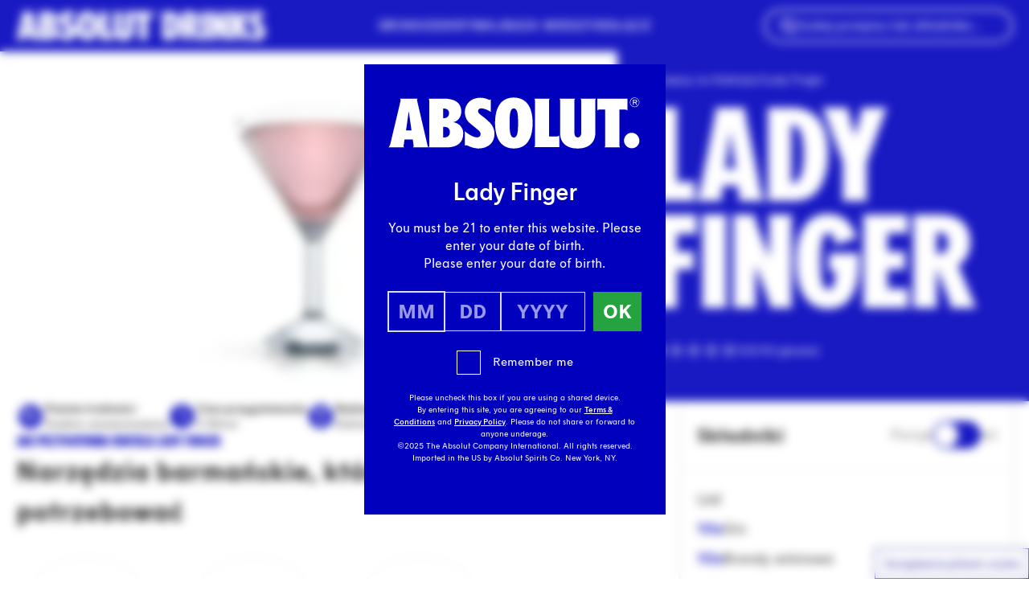

--- FILE ---
content_type: text/html; charset=UTF-8
request_url: https://www.absolutdrinks.com/pl/drinks/lady-finger/
body_size: 36288
content:
<!DOCTYPE html>
<html lang="pl-PL">
<head>
  <meta charset="utf-8"/>
  <meta name="viewport" content="width=device-width, initial-scale=1"/>
  <script>
    "use strict";(self.webpackChunk_roots_bud_sage=self.webpackChunk_roots_bud_sage||[]).push([[193],{"./scripts/script-loader.js":function(){function e(e,t){if(!t)return;const n="script"===e.tagName.toLowerCase(),r=n?"data-src":"data-href",i=n?"src":"href";e.removeAttribute(r),e[i]=t}document.addEventListener("DOMContentLoaded",(function(){document.querySelectorAll("script[data-client], link[data-client]").forEach((t=>{const n=t.getAttribute("data-client"),r=t.getAttribute("data-src")||t.getAttribute("data-href"),i=t.getAttribute("data-target"),a=i?document.querySelector(i):null;if("load"===n)return void e(t,r);if("idle"===n)return void requestIdleCallback((()=>e(t,r)));if("visible"===n&&a)return void function(t,n,r){const i=new IntersectionObserver(((i,a)=>{i.forEach((i=>{i.isIntersecting&&(e(n,r),a.unobserve(t))}))}),{rootMargin:"200px"});i.observe(t)}(a,t,r);["click","change","focus"].includes(n)&&a&&a.addEventListener(n,(()=>e(t,r)),{once:!0})}))})),window.requestIdleCallback=window.requestIdleCallback||function(e){const t=Date.now();return setTimeout((function(){e({didTimeout:!1,timeRemaining:function(){return Math.max(0,50-(Date.now()-t))}})}),1)},window.cancelIdleCallback=window.cancelIdleCallback||function(e){clearTimeout(e)}}},function(e){var t;t="./scripts/script-loader.js",e(e.s=t)}]);
  </script>
  <script>
    async function getUserCountryCode(){let t=sessionStorage.getItem("userCountryCode");if("string"==typeof t)return t;try{let e=await fetch("https://www.absolutdrinks.com/cdn-cgi/trace");if(!e.ok)return null;let r=await e.text(),n=r.split("\n").reduce((t,e)=>{let[r,n]=e.split("=");return r&&n&&(t[r]=n),t},{}),u=n.loc;if(!u)return null;let l=u.toLowerCase();return sessionStorage.setItem("userCountryCode",l),l}catch(o){return null}}
  </script>
  <link rel="preload" href="https://www.absolutdrinks.com/wp-content/themes/absolutdrinks/public/css/app.fb7690.css" as="style" onload="this.rel='stylesheet';this.removeAttribute('onload');"/>
      <link rel="preload" href="https://www.absolutdrinks.com/wp-content/themes/absolutdrinks/public/fonts/absolut-sans/AbsolutSans2021-Regular.4c6066.woff2" as="font" type="font/woff2" crossorigin/>
    <link rel="preload" href="https://www.absolutdrinks.com/wp-content/themes/absolutdrinks/public/css/fonts.daafce.css" as="style" onload="this.rel='stylesheet';this.removeAttribute('onload');"/>
  
      <link rel="preload" href="https://www.absolutdrinks.com/wp-content/themes/absolutdrinks/public/fonts/absolut-headline/AbsolutHeadlineWeb2021-Condensed.c08105.woff2" as="font"
          type="font/woff2" crossorigin/>
  <style>
  section.rich-text + section.rich-text {
    margin-top: 0 !important;
  }
  section.rich-text:has(+ section.rich-text) {
    margin-bottom: 0 !important;
  }
  section.rich-text + section.rich-text .prose > *:first-child {
    margin-top: revert !important;
  }
</style>
  <script>
    document.addEventListener('DOMContentLoaded', function () {
      for (const showMoreToolsBtn of document.querySelectorAll('button[data-show-more-tools]')) {
        showMoreToolsBtn.addEventListener('click', () => {
          for (const initiallyHiddenTool of showMoreToolsBtn.closest('div').querySelectorAll('[data-recipe-tools-grid] .mobile-hidden')) {
            initiallyHiddenTool.classList.remove('mobile-hidden')
          }
          showMoreToolsBtn.remove()
        })
      }
    });
  </script>
  <script type="application/ld+json" data-how-to-mix-schema>
    {"@context":"https:\/\/schema.org","id":"https:\/\/www.absolutdrinks.com\/pl\/drinks\/lady-finger\/","@type":"Recipe","recipeInstructions":[{"@type":"HowToSection","name":"","itemListElement":[{"@type":"HowToStep","text":"Nape\u0142nij szklanic\u0119 barma\u0144sk\u0105 lodem."},{"@type":"HowToStep","text":"Dodaj 1 porcj\u0119 brandy wi\u015bniowej."},{"@type":"HowToStep","text":"Dodaj 1 porcj\u0119 ginu."},{"@type":"HowToStep","text":"Zamieszaj."},{"@type":"HowToStep","text":"Przelej do kieliszka koktajlowego."}]}]}  </script>
  <script type="application/json" id="star-rating-interactive-data">
    {"restEndpoint":"\/api\/recipe\/4700\/rate","recipeId":4700,"storageKey":"absolutdrinks-recipe-ratings"}  </script>
  <script data-client="visible" data-target="section.star-rating-interactive"
          data-src="https://www.absolutdrinks.com/wp-content/themes/absolutdrinks/public/js/block/star-rating-interactive.562a17.js"></script>
  <script data-client="visible" data-target="button.animate-to-center" data-src="https://www.absolutdrinks.com/wp-content/themes/absolutdrinks/public/js/component/animate-to-center-button.0f285d.js"></script>
  <script>
    var AVPActions = {
      beforeShow() {
        var logoContainer = document.querySelector('#agegate_logo_container');
        if (!logoContainer) return;

        function insertWelcomeElement(text) {
          var welcomeElement = document.createElement('h2');
          welcomeElement.textContent = text;
          welcomeElement.classList.add('!text-white', 'text-3xl', 'welcome-title', 'font-bold', 'mb-2');
          logoContainer.insertAdjacentElement('afterend', welcomeElement);
        }

        if (window.location.pathname.match(/\/.*\/drinks\/.*/)) {
          var firstH1 = document.querySelector('h1');
          if (!firstH1) return;
          insertWelcomeElement(firstH1.textContent);
        } else {
          var translations = {
            en: 'Welcome',
            de: 'Willkommen',
            es: 'Bienvenido',
            it: 'Benvenuto',
            pl: 'Witamy',
            pt: 'Bem-vindo'
          };

          fetch('https://agegate.pr-globalcms.com/wp-content/plugins/pr-agegate-v2/lang.php?s=_21')
            .then(response => response.json())
            .then(data => {
              var lang = data.lang || 'en';
              insertWelcomeElement(translations[lang] || translations['en']);
            })
            .catch(() => {
              insertWelcomeElement(translations['en']);
            });
        }
      }
    }
  </script>
      <!-- Google Tag Manager -->
    <script>(function(w,d,s,l,i){w[l]=w[l]||[];w[l].push({'gtm.start':
          new Date().getTime(),event:'gtm.js'});var f=d.getElementsByTagName(s)[0],
        j=d.createElement(s),dl=l!='dataLayer'?'&l='+l:'';j.async=true;j.src=
        'https://www.googletagmanager.com/gtm.js?id='+i+dl;f.parentNode.insertBefore(j,f);
      })(window,document,'script','dataLayer','GTM-MGQ3FD');</script>
    <!-- End Google Tag Manager -->
      <title>Przepis na koktajl Lady Finger - Absolut Drinks</title>
	<style>img:is([sizes="auto" i], [sizes^="auto," i]) { contain-intrinsic-size: 3000px 1500px }</style>
	<link rel="alternate" hreflang="en" href="https://www.absolutdrinks.com/en/drinks/lady-finger/" />
<link rel="alternate" hreflang="de" href="https://www.absolutdrinks.com/de/drinks/lady-finger/" />
<link rel="alternate" hreflang="es" href="https://www.absolutdrinks.com/es/drinks/lady-finger/" />
<link rel="alternate" hreflang="it" href="https://www.absolutdrinks.com/it/drinks/lady-finger/" />
<link rel="alternate" hreflang="pl" href="https://www.absolutdrinks.com/pl/drinks/lady-finger/" />
<link rel="alternate" hreflang="pt" href="https://www.absolutdrinks.com/pt/drinks/lady-finger/" />
<link rel="alternate" hreflang="x-default" href="https://www.absolutdrinks.com/en/drinks/lady-finger/" />
<meta name="dc.title" content="Przepis na koktajl Lady Finger - Absolut Drinks">
<meta name="dc.description" content="Znajdź prosty sposób na przygotowanie Lady Finger na stronie z przepisem. Przekonaj się, jak powstać klasyczny koktajl.">
<meta name="dc.relation" content="https://www.absolutdrinks.com/pl/drinks/lady-finger/">
<meta name="dc.source" content="https://www.absolutdrinks.com/pl/">
<meta name="dc.language" content="pl_PL">
<meta name="description" content="Znajdź prosty sposób na przygotowanie Lady Finger na stronie z przepisem. Przekonaj się, jak powstać klasyczny koktajl.">
<meta name="robots" content="index, follow, max-snippet:-1, max-image-preview:large, max-video-preview:-1">
<link rel="canonical" href="https://www.absolutdrinks.com/pl/drinks/lady-finger/">
<meta property="og:url" content="https://www.absolutdrinks.com/pl/drinks/lady-finger/">
<meta property="og:site_name" content="Absolut Drinks">
<meta property="og:locale" content="pl_PL">
<meta property="og:locale:alternate" content="de_DE">
<meta property="og:locale:alternate" content="en_US">
<meta property="og:locale:alternate" content="es_ES">
<meta property="og:locale:alternate" content="it_IT">
<meta property="og:locale:alternate" content="pt_PT">
<meta property="og:type" content="article">
<meta property="article:author" content="">
<meta property="article:publisher" content="">
<meta property="og:title" content="Przepis na koktajl Lady Finger - Absolut Drinks">
<meta property="og:description" content="Znajdź prosty sposób na przygotowanie Lady Finger na stronie z przepisem. Przekonaj się, jak powstać klasyczny koktajl.">
<meta property="og:image" content="" /><meta property="fb:pages" content="">
<meta property="fb:admins" content="">
<meta property="fb:app_id" content="">
<meta name="twitter:card" content="summary">
<meta name="twitter:site" content="">
<meta name="twitter:creator" content="">
<meta name="twitter:title" content="Przepis na koktajl Lady Finger - Absolut Drinks">
<meta name="twitter:description" content="Znajdź prosty sposób na przygotowanie Lady Finger na stronie z przepisem. Przekonaj się, jak powstać klasyczny koktajl.">
<meta property="twitter:image" content="" />
<link rel='dns-prefetch' href='//www.absolutdrinks.com' />
<style id='wpseopress-local-business-style-inline-css'>
span.wp-block-wpseopress-local-business-field{margin-right:8px}

</style>
<style id='wpseopress-table-of-contents-style-inline-css'>
.wp-block-wpseopress-table-of-contents li.active>a{font-weight:bold}

</style>
<style id='global-styles-inline-css'>
:root{--wp--preset--aspect-ratio--square: 1;--wp--preset--aspect-ratio--4-3: 4/3;--wp--preset--aspect-ratio--3-4: 3/4;--wp--preset--aspect-ratio--3-2: 3/2;--wp--preset--aspect-ratio--2-3: 2/3;--wp--preset--aspect-ratio--16-9: 16/9;--wp--preset--aspect-ratio--9-16: 9/16;--wp--preset--color--black: #000;--wp--preset--color--cyan-bluish-gray: #abb8c3;--wp--preset--color--white: #fff;--wp--preset--color--pale-pink: #f78da7;--wp--preset--color--vivid-red: #cf2e2e;--wp--preset--color--luminous-vivid-orange: #ff6900;--wp--preset--color--luminous-vivid-amber: #fcb900;--wp--preset--color--light-green-cyan: #7bdcb5;--wp--preset--color--vivid-green-cyan: #00d084;--wp--preset--color--pale-cyan-blue: #8ed1fc;--wp--preset--color--vivid-cyan-blue: #0693e3;--wp--preset--color--vivid-purple: #9b51e0;--wp--preset--color--transparent: transparent;--wp--preset--color--inherit: inherit;--wp--preset--color--current: currentcolor;--wp--preset--color--grey-100: #f7f7f7;--wp--preset--color--grey-150: #f0f0f0;--wp--preset--color--grey-200: #eaeaea;--wp--preset--color--grey-300: #ebebeb;--wp--preset--color--grey-400: #d8d8d8;--wp--preset--color--grey-500: #848484;--wp--preset--color--grey-800: #333;--wp--preset--color--grey-default: #777;--wp--preset--color--cyan-100: #ccedf8;--wp--preset--color--cyan-default: #00a3d9;--wp--preset--color--blue-600: #0000bd;--wp--preset--color--blue-700: #00008e;--wp--preset--color--blue-800: #040070;--wp--preset--color--blue-default: #1113e3;--wp--preset--color--lime-200: #dff3b2;--wp--preset--color--lime-default: #96d600;--wp--preset--color--green-200: #bce3c5;--wp--preset--color--green-default: #24a340;--wp--preset--color--orange-50: #ffefe9;--wp--preset--color--orange-100: #ffe7d3;--wp--preset--color--orange-200: #ffb091;--wp--preset--color--orange-default: #fe8724;--wp--preset--color--red-50: #ffdada;--wp--preset--color--red-default: #ff4746;--wp--preset--color--yellow-50: #fcffd8;--wp--preset--color--yellow-100: #fffac8;--wp--preset--color--yellow-400: #eeff3d;--wp--preset--color--yellow-default: #ffed4a;--wp--preset--color--purple-50: #f2e9ff;--wp--preset--color--purple-100: #ebd7fd;--wp--preset--color--purple-150: #d5b5ff;--wp--preset--color--purple-600: #8431ce;--wp--preset--color--purple-default: #9c38f6;--wp--preset--color--pink-50: #fcecf5;--wp--preset--color--pink-100: #ffdef7;--wp--preset--color--pink-600: #dd489d;--wp--preset--color--pink-default: #ff91e3;--wp--preset--color--teal-100: #d8f3f0;--wp--preset--color--teal-default: #7dd8cd;--wp--preset--color--emerald-100: #d5ffe6;--wp--preset--color--emerald-default: #baffd6;--wp--preset--color--brown-150: #e8d8d0;--wp--preset--color--brown-default: #b27d63;--wp--preset--gradient--vivid-cyan-blue-to-vivid-purple: linear-gradient(135deg,rgba(6,147,227,1) 0%,rgb(155,81,224) 100%);--wp--preset--gradient--light-green-cyan-to-vivid-green-cyan: linear-gradient(135deg,rgb(122,220,180) 0%,rgb(0,208,130) 100%);--wp--preset--gradient--luminous-vivid-amber-to-luminous-vivid-orange: linear-gradient(135deg,rgba(252,185,0,1) 0%,rgba(255,105,0,1) 100%);--wp--preset--gradient--luminous-vivid-orange-to-vivid-red: linear-gradient(135deg,rgba(255,105,0,1) 0%,rgb(207,46,46) 100%);--wp--preset--gradient--very-light-gray-to-cyan-bluish-gray: linear-gradient(135deg,rgb(238,238,238) 0%,rgb(169,184,195) 100%);--wp--preset--gradient--cool-to-warm-spectrum: linear-gradient(135deg,rgb(74,234,220) 0%,rgb(151,120,209) 20%,rgb(207,42,186) 40%,rgb(238,44,130) 60%,rgb(251,105,98) 80%,rgb(254,248,76) 100%);--wp--preset--gradient--blush-light-purple: linear-gradient(135deg,rgb(255,206,236) 0%,rgb(152,150,240) 100%);--wp--preset--gradient--blush-bordeaux: linear-gradient(135deg,rgb(254,205,165) 0%,rgb(254,45,45) 50%,rgb(107,0,62) 100%);--wp--preset--gradient--luminous-dusk: linear-gradient(135deg,rgb(255,203,112) 0%,rgb(199,81,192) 50%,rgb(65,88,208) 100%);--wp--preset--gradient--pale-ocean: linear-gradient(135deg,rgb(255,245,203) 0%,rgb(182,227,212) 50%,rgb(51,167,181) 100%);--wp--preset--gradient--electric-grass: linear-gradient(135deg,rgb(202,248,128) 0%,rgb(113,206,126) 100%);--wp--preset--gradient--midnight: linear-gradient(135deg,rgb(2,3,129) 0%,rgb(40,116,252) 100%);--wp--preset--font-size--small: 13px;--wp--preset--font-size--medium: 20px;--wp--preset--font-size--large: 36px;--wp--preset--font-size--x-large: 42px;--wp--preset--font-size--xs: 0.75rem;--wp--preset--font-size--sm: 0.875rem;--wp--preset--font-size--base: 1rem;--wp--preset--font-size--lg: 1.125rem;--wp--preset--font-size--xl: 1.25rem;--wp--preset--font-size--2-xl: 1.5rem;--wp--preset--font-size--3-xl: 1.875rem;--wp--preset--font-size--4-xl: 2.25rem;--wp--preset--font-size--5-xl: 3rem;--wp--preset--font-size--6-xl: 3.75rem;--wp--preset--font-size--7-xl: 4.5rem;--wp--preset--font-size--8-xl: 6rem;--wp--preset--font-size--9-xl: 8.75rem;--wp--preset--font-family--sans: ui-sans-serif,system-ui,sans-serif,"Apple Color Emoji","Segoe UI Emoji","Segoe UI Symbol","Noto Color Emoji";--wp--preset--font-family--serif: ui-serif,Georgia,Cambria,"Times New Roman",Times,serif;--wp--preset--font-family--mono: ui-monospace,SFMono-Regular,Menlo,Monaco,Consolas,"Liberation Mono","Courier New",monospace;--wp--preset--font-family--absolut: "Absolut Sans 2021",Arial,sans-serif;--wp--preset--font-family--absolut-headline: "Absolut Headline 2021",Arial Condensed Bold,Arial Narrow Bold,sans-serif;--wp--preset--font-family--absolut-handwritten: "Absolut Handwritten 2021",Arial Condensed Bold,Arial Narrow Bold,sans-serif;--wp--preset--spacing--20: 0.44rem;--wp--preset--spacing--30: 0.67rem;--wp--preset--spacing--40: 1rem;--wp--preset--spacing--50: 1.5rem;--wp--preset--spacing--60: 2.25rem;--wp--preset--spacing--70: 3.38rem;--wp--preset--spacing--80: 5.06rem;--wp--preset--shadow--natural: 6px 6px 9px rgba(0, 0, 0, 0.2);--wp--preset--shadow--deep: 12px 12px 50px rgba(0, 0, 0, 0.4);--wp--preset--shadow--sharp: 6px 6px 0px rgba(0, 0, 0, 0.2);--wp--preset--shadow--outlined: 6px 6px 0px -3px rgba(255, 255, 255, 1), 6px 6px rgba(0, 0, 0, 1);--wp--preset--shadow--crisp: 6px 6px 0px rgba(0, 0, 0, 1);}:where(body) { margin: 0; }.wp-site-blocks > .alignleft { float: left; margin-right: 2em; }.wp-site-blocks > .alignright { float: right; margin-left: 2em; }.wp-site-blocks > .aligncenter { justify-content: center; margin-left: auto; margin-right: auto; }:where(.is-layout-flex){gap: 0.5em;}:where(.is-layout-grid){gap: 0.5em;}.is-layout-flow > .alignleft{float: left;margin-inline-start: 0;margin-inline-end: 2em;}.is-layout-flow > .alignright{float: right;margin-inline-start: 2em;margin-inline-end: 0;}.is-layout-flow > .aligncenter{margin-left: auto !important;margin-right: auto !important;}.is-layout-constrained > .alignleft{float: left;margin-inline-start: 0;margin-inline-end: 2em;}.is-layout-constrained > .alignright{float: right;margin-inline-start: 2em;margin-inline-end: 0;}.is-layout-constrained > .aligncenter{margin-left: auto !important;margin-right: auto !important;}.is-layout-constrained > :where(:not(.alignleft):not(.alignright):not(.alignfull)){margin-left: auto !important;margin-right: auto !important;}body .is-layout-flex{display: flex;}.is-layout-flex{flex-wrap: wrap;align-items: center;}.is-layout-flex > :is(*, div){margin: 0;}body .is-layout-grid{display: grid;}.is-layout-grid > :is(*, div){margin: 0;}body{padding-top: 0px;padding-right: 0px;padding-bottom: 0px;padding-left: 0px;}a:where(:not(.wp-element-button)){text-decoration: underline;}:root :where(.wp-element-button, .wp-block-button__link){background-color: #32373c;border-width: 0;color: #fff;font-family: inherit;font-size: inherit;line-height: inherit;padding: calc(0.667em + 2px) calc(1.333em + 2px);text-decoration: none;}.has-black-color{color: var(--wp--preset--color--black) !important;}.has-cyan-bluish-gray-color{color: var(--wp--preset--color--cyan-bluish-gray) !important;}.has-white-color{color: var(--wp--preset--color--white) !important;}.has-pale-pink-color{color: var(--wp--preset--color--pale-pink) !important;}.has-vivid-red-color{color: var(--wp--preset--color--vivid-red) !important;}.has-luminous-vivid-orange-color{color: var(--wp--preset--color--luminous-vivid-orange) !important;}.has-luminous-vivid-amber-color{color: var(--wp--preset--color--luminous-vivid-amber) !important;}.has-light-green-cyan-color{color: var(--wp--preset--color--light-green-cyan) !important;}.has-vivid-green-cyan-color{color: var(--wp--preset--color--vivid-green-cyan) !important;}.has-pale-cyan-blue-color{color: var(--wp--preset--color--pale-cyan-blue) !important;}.has-vivid-cyan-blue-color{color: var(--wp--preset--color--vivid-cyan-blue) !important;}.has-vivid-purple-color{color: var(--wp--preset--color--vivid-purple) !important;}.has-transparent-color{color: var(--wp--preset--color--transparent) !important;}.has-inherit-color{color: var(--wp--preset--color--inherit) !important;}.has-current-color{color: var(--wp--preset--color--current) !important;}.has-grey-100-color{color: var(--wp--preset--color--grey-100) !important;}.has-grey-150-color{color: var(--wp--preset--color--grey-150) !important;}.has-grey-200-color{color: var(--wp--preset--color--grey-200) !important;}.has-grey-300-color{color: var(--wp--preset--color--grey-300) !important;}.has-grey-400-color{color: var(--wp--preset--color--grey-400) !important;}.has-grey-500-color{color: var(--wp--preset--color--grey-500) !important;}.has-grey-800-color{color: var(--wp--preset--color--grey-800) !important;}.has-grey-default-color{color: var(--wp--preset--color--grey-default) !important;}.has-cyan-100-color{color: var(--wp--preset--color--cyan-100) !important;}.has-cyan-default-color{color: var(--wp--preset--color--cyan-default) !important;}.has-blue-600-color{color: var(--wp--preset--color--blue-600) !important;}.has-blue-700-color{color: var(--wp--preset--color--blue-700) !important;}.has-blue-800-color{color: var(--wp--preset--color--blue-800) !important;}.has-blue-default-color{color: var(--wp--preset--color--blue-default) !important;}.has-lime-200-color{color: var(--wp--preset--color--lime-200) !important;}.has-lime-default-color{color: var(--wp--preset--color--lime-default) !important;}.has-green-200-color{color: var(--wp--preset--color--green-200) !important;}.has-green-default-color{color: var(--wp--preset--color--green-default) !important;}.has-orange-50-color{color: var(--wp--preset--color--orange-50) !important;}.has-orange-100-color{color: var(--wp--preset--color--orange-100) !important;}.has-orange-200-color{color: var(--wp--preset--color--orange-200) !important;}.has-orange-default-color{color: var(--wp--preset--color--orange-default) !important;}.has-red-50-color{color: var(--wp--preset--color--red-50) !important;}.has-red-default-color{color: var(--wp--preset--color--red-default) !important;}.has-yellow-50-color{color: var(--wp--preset--color--yellow-50) !important;}.has-yellow-100-color{color: var(--wp--preset--color--yellow-100) !important;}.has-yellow-400-color{color: var(--wp--preset--color--yellow-400) !important;}.has-yellow-default-color{color: var(--wp--preset--color--yellow-default) !important;}.has-purple-50-color{color: var(--wp--preset--color--purple-50) !important;}.has-purple-100-color{color: var(--wp--preset--color--purple-100) !important;}.has-purple-150-color{color: var(--wp--preset--color--purple-150) !important;}.has-purple-600-color{color: var(--wp--preset--color--purple-600) !important;}.has-purple-default-color{color: var(--wp--preset--color--purple-default) !important;}.has-pink-50-color{color: var(--wp--preset--color--pink-50) !important;}.has-pink-100-color{color: var(--wp--preset--color--pink-100) !important;}.has-pink-600-color{color: var(--wp--preset--color--pink-600) !important;}.has-pink-default-color{color: var(--wp--preset--color--pink-default) !important;}.has-teal-100-color{color: var(--wp--preset--color--teal-100) !important;}.has-teal-default-color{color: var(--wp--preset--color--teal-default) !important;}.has-emerald-100-color{color: var(--wp--preset--color--emerald-100) !important;}.has-emerald-default-color{color: var(--wp--preset--color--emerald-default) !important;}.has-brown-150-color{color: var(--wp--preset--color--brown-150) !important;}.has-brown-default-color{color: var(--wp--preset--color--brown-default) !important;}.has-black-background-color{background-color: var(--wp--preset--color--black) !important;}.has-cyan-bluish-gray-background-color{background-color: var(--wp--preset--color--cyan-bluish-gray) !important;}.has-white-background-color{background-color: var(--wp--preset--color--white) !important;}.has-pale-pink-background-color{background-color: var(--wp--preset--color--pale-pink) !important;}.has-vivid-red-background-color{background-color: var(--wp--preset--color--vivid-red) !important;}.has-luminous-vivid-orange-background-color{background-color: var(--wp--preset--color--luminous-vivid-orange) !important;}.has-luminous-vivid-amber-background-color{background-color: var(--wp--preset--color--luminous-vivid-amber) !important;}.has-light-green-cyan-background-color{background-color: var(--wp--preset--color--light-green-cyan) !important;}.has-vivid-green-cyan-background-color{background-color: var(--wp--preset--color--vivid-green-cyan) !important;}.has-pale-cyan-blue-background-color{background-color: var(--wp--preset--color--pale-cyan-blue) !important;}.has-vivid-cyan-blue-background-color{background-color: var(--wp--preset--color--vivid-cyan-blue) !important;}.has-vivid-purple-background-color{background-color: var(--wp--preset--color--vivid-purple) !important;}.has-transparent-background-color{background-color: var(--wp--preset--color--transparent) !important;}.has-inherit-background-color{background-color: var(--wp--preset--color--inherit) !important;}.has-current-background-color{background-color: var(--wp--preset--color--current) !important;}.has-grey-100-background-color{background-color: var(--wp--preset--color--grey-100) !important;}.has-grey-150-background-color{background-color: var(--wp--preset--color--grey-150) !important;}.has-grey-200-background-color{background-color: var(--wp--preset--color--grey-200) !important;}.has-grey-300-background-color{background-color: var(--wp--preset--color--grey-300) !important;}.has-grey-400-background-color{background-color: var(--wp--preset--color--grey-400) !important;}.has-grey-500-background-color{background-color: var(--wp--preset--color--grey-500) !important;}.has-grey-800-background-color{background-color: var(--wp--preset--color--grey-800) !important;}.has-grey-default-background-color{background-color: var(--wp--preset--color--grey-default) !important;}.has-cyan-100-background-color{background-color: var(--wp--preset--color--cyan-100) !important;}.has-cyan-default-background-color{background-color: var(--wp--preset--color--cyan-default) !important;}.has-blue-600-background-color{background-color: var(--wp--preset--color--blue-600) !important;}.has-blue-700-background-color{background-color: var(--wp--preset--color--blue-700) !important;}.has-blue-800-background-color{background-color: var(--wp--preset--color--blue-800) !important;}.has-blue-default-background-color{background-color: var(--wp--preset--color--blue-default) !important;}.has-lime-200-background-color{background-color: var(--wp--preset--color--lime-200) !important;}.has-lime-default-background-color{background-color: var(--wp--preset--color--lime-default) !important;}.has-green-200-background-color{background-color: var(--wp--preset--color--green-200) !important;}.has-green-default-background-color{background-color: var(--wp--preset--color--green-default) !important;}.has-orange-50-background-color{background-color: var(--wp--preset--color--orange-50) !important;}.has-orange-100-background-color{background-color: var(--wp--preset--color--orange-100) !important;}.has-orange-200-background-color{background-color: var(--wp--preset--color--orange-200) !important;}.has-orange-default-background-color{background-color: var(--wp--preset--color--orange-default) !important;}.has-red-50-background-color{background-color: var(--wp--preset--color--red-50) !important;}.has-red-default-background-color{background-color: var(--wp--preset--color--red-default) !important;}.has-yellow-50-background-color{background-color: var(--wp--preset--color--yellow-50) !important;}.has-yellow-100-background-color{background-color: var(--wp--preset--color--yellow-100) !important;}.has-yellow-400-background-color{background-color: var(--wp--preset--color--yellow-400) !important;}.has-yellow-default-background-color{background-color: var(--wp--preset--color--yellow-default) !important;}.has-purple-50-background-color{background-color: var(--wp--preset--color--purple-50) !important;}.has-purple-100-background-color{background-color: var(--wp--preset--color--purple-100) !important;}.has-purple-150-background-color{background-color: var(--wp--preset--color--purple-150) !important;}.has-purple-600-background-color{background-color: var(--wp--preset--color--purple-600) !important;}.has-purple-default-background-color{background-color: var(--wp--preset--color--purple-default) !important;}.has-pink-50-background-color{background-color: var(--wp--preset--color--pink-50) !important;}.has-pink-100-background-color{background-color: var(--wp--preset--color--pink-100) !important;}.has-pink-600-background-color{background-color: var(--wp--preset--color--pink-600) !important;}.has-pink-default-background-color{background-color: var(--wp--preset--color--pink-default) !important;}.has-teal-100-background-color{background-color: var(--wp--preset--color--teal-100) !important;}.has-teal-default-background-color{background-color: var(--wp--preset--color--teal-default) !important;}.has-emerald-100-background-color{background-color: var(--wp--preset--color--emerald-100) !important;}.has-emerald-default-background-color{background-color: var(--wp--preset--color--emerald-default) !important;}.has-brown-150-background-color{background-color: var(--wp--preset--color--brown-150) !important;}.has-brown-default-background-color{background-color: var(--wp--preset--color--brown-default) !important;}.has-black-border-color{border-color: var(--wp--preset--color--black) !important;}.has-cyan-bluish-gray-border-color{border-color: var(--wp--preset--color--cyan-bluish-gray) !important;}.has-white-border-color{border-color: var(--wp--preset--color--white) !important;}.has-pale-pink-border-color{border-color: var(--wp--preset--color--pale-pink) !important;}.has-vivid-red-border-color{border-color: var(--wp--preset--color--vivid-red) !important;}.has-luminous-vivid-orange-border-color{border-color: var(--wp--preset--color--luminous-vivid-orange) !important;}.has-luminous-vivid-amber-border-color{border-color: var(--wp--preset--color--luminous-vivid-amber) !important;}.has-light-green-cyan-border-color{border-color: var(--wp--preset--color--light-green-cyan) !important;}.has-vivid-green-cyan-border-color{border-color: var(--wp--preset--color--vivid-green-cyan) !important;}.has-pale-cyan-blue-border-color{border-color: var(--wp--preset--color--pale-cyan-blue) !important;}.has-vivid-cyan-blue-border-color{border-color: var(--wp--preset--color--vivid-cyan-blue) !important;}.has-vivid-purple-border-color{border-color: var(--wp--preset--color--vivid-purple) !important;}.has-transparent-border-color{border-color: var(--wp--preset--color--transparent) !important;}.has-inherit-border-color{border-color: var(--wp--preset--color--inherit) !important;}.has-current-border-color{border-color: var(--wp--preset--color--current) !important;}.has-grey-100-border-color{border-color: var(--wp--preset--color--grey-100) !important;}.has-grey-150-border-color{border-color: var(--wp--preset--color--grey-150) !important;}.has-grey-200-border-color{border-color: var(--wp--preset--color--grey-200) !important;}.has-grey-300-border-color{border-color: var(--wp--preset--color--grey-300) !important;}.has-grey-400-border-color{border-color: var(--wp--preset--color--grey-400) !important;}.has-grey-500-border-color{border-color: var(--wp--preset--color--grey-500) !important;}.has-grey-800-border-color{border-color: var(--wp--preset--color--grey-800) !important;}.has-grey-default-border-color{border-color: var(--wp--preset--color--grey-default) !important;}.has-cyan-100-border-color{border-color: var(--wp--preset--color--cyan-100) !important;}.has-cyan-default-border-color{border-color: var(--wp--preset--color--cyan-default) !important;}.has-blue-600-border-color{border-color: var(--wp--preset--color--blue-600) !important;}.has-blue-700-border-color{border-color: var(--wp--preset--color--blue-700) !important;}.has-blue-800-border-color{border-color: var(--wp--preset--color--blue-800) !important;}.has-blue-default-border-color{border-color: var(--wp--preset--color--blue-default) !important;}.has-lime-200-border-color{border-color: var(--wp--preset--color--lime-200) !important;}.has-lime-default-border-color{border-color: var(--wp--preset--color--lime-default) !important;}.has-green-200-border-color{border-color: var(--wp--preset--color--green-200) !important;}.has-green-default-border-color{border-color: var(--wp--preset--color--green-default) !important;}.has-orange-50-border-color{border-color: var(--wp--preset--color--orange-50) !important;}.has-orange-100-border-color{border-color: var(--wp--preset--color--orange-100) !important;}.has-orange-200-border-color{border-color: var(--wp--preset--color--orange-200) !important;}.has-orange-default-border-color{border-color: var(--wp--preset--color--orange-default) !important;}.has-red-50-border-color{border-color: var(--wp--preset--color--red-50) !important;}.has-red-default-border-color{border-color: var(--wp--preset--color--red-default) !important;}.has-yellow-50-border-color{border-color: var(--wp--preset--color--yellow-50) !important;}.has-yellow-100-border-color{border-color: var(--wp--preset--color--yellow-100) !important;}.has-yellow-400-border-color{border-color: var(--wp--preset--color--yellow-400) !important;}.has-yellow-default-border-color{border-color: var(--wp--preset--color--yellow-default) !important;}.has-purple-50-border-color{border-color: var(--wp--preset--color--purple-50) !important;}.has-purple-100-border-color{border-color: var(--wp--preset--color--purple-100) !important;}.has-purple-150-border-color{border-color: var(--wp--preset--color--purple-150) !important;}.has-purple-600-border-color{border-color: var(--wp--preset--color--purple-600) !important;}.has-purple-default-border-color{border-color: var(--wp--preset--color--purple-default) !important;}.has-pink-50-border-color{border-color: var(--wp--preset--color--pink-50) !important;}.has-pink-100-border-color{border-color: var(--wp--preset--color--pink-100) !important;}.has-pink-600-border-color{border-color: var(--wp--preset--color--pink-600) !important;}.has-pink-default-border-color{border-color: var(--wp--preset--color--pink-default) !important;}.has-teal-100-border-color{border-color: var(--wp--preset--color--teal-100) !important;}.has-teal-default-border-color{border-color: var(--wp--preset--color--teal-default) !important;}.has-emerald-100-border-color{border-color: var(--wp--preset--color--emerald-100) !important;}.has-emerald-default-border-color{border-color: var(--wp--preset--color--emerald-default) !important;}.has-brown-150-border-color{border-color: var(--wp--preset--color--brown-150) !important;}.has-brown-default-border-color{border-color: var(--wp--preset--color--brown-default) !important;}.has-vivid-cyan-blue-to-vivid-purple-gradient-background{background: var(--wp--preset--gradient--vivid-cyan-blue-to-vivid-purple) !important;}.has-light-green-cyan-to-vivid-green-cyan-gradient-background{background: var(--wp--preset--gradient--light-green-cyan-to-vivid-green-cyan) !important;}.has-luminous-vivid-amber-to-luminous-vivid-orange-gradient-background{background: var(--wp--preset--gradient--luminous-vivid-amber-to-luminous-vivid-orange) !important;}.has-luminous-vivid-orange-to-vivid-red-gradient-background{background: var(--wp--preset--gradient--luminous-vivid-orange-to-vivid-red) !important;}.has-very-light-gray-to-cyan-bluish-gray-gradient-background{background: var(--wp--preset--gradient--very-light-gray-to-cyan-bluish-gray) !important;}.has-cool-to-warm-spectrum-gradient-background{background: var(--wp--preset--gradient--cool-to-warm-spectrum) !important;}.has-blush-light-purple-gradient-background{background: var(--wp--preset--gradient--blush-light-purple) !important;}.has-blush-bordeaux-gradient-background{background: var(--wp--preset--gradient--blush-bordeaux) !important;}.has-luminous-dusk-gradient-background{background: var(--wp--preset--gradient--luminous-dusk) !important;}.has-pale-ocean-gradient-background{background: var(--wp--preset--gradient--pale-ocean) !important;}.has-electric-grass-gradient-background{background: var(--wp--preset--gradient--electric-grass) !important;}.has-midnight-gradient-background{background: var(--wp--preset--gradient--midnight) !important;}.has-small-font-size{font-size: var(--wp--preset--font-size--small) !important;}.has-medium-font-size{font-size: var(--wp--preset--font-size--medium) !important;}.has-large-font-size{font-size: var(--wp--preset--font-size--large) !important;}.has-x-large-font-size{font-size: var(--wp--preset--font-size--x-large) !important;}.has-xs-font-size{font-size: var(--wp--preset--font-size--xs) !important;}.has-sm-font-size{font-size: var(--wp--preset--font-size--sm) !important;}.has-base-font-size{font-size: var(--wp--preset--font-size--base) !important;}.has-lg-font-size{font-size: var(--wp--preset--font-size--lg) !important;}.has-xl-font-size{font-size: var(--wp--preset--font-size--xl) !important;}.has-2-xl-font-size{font-size: var(--wp--preset--font-size--2-xl) !important;}.has-3-xl-font-size{font-size: var(--wp--preset--font-size--3-xl) !important;}.has-4-xl-font-size{font-size: var(--wp--preset--font-size--4-xl) !important;}.has-5-xl-font-size{font-size: var(--wp--preset--font-size--5-xl) !important;}.has-6-xl-font-size{font-size: var(--wp--preset--font-size--6-xl) !important;}.has-7-xl-font-size{font-size: var(--wp--preset--font-size--7-xl) !important;}.has-8-xl-font-size{font-size: var(--wp--preset--font-size--8-xl) !important;}.has-9-xl-font-size{font-size: var(--wp--preset--font-size--9-xl) !important;}.has-sans-font-family{font-family: var(--wp--preset--font-family--sans) !important;}.has-serif-font-family{font-family: var(--wp--preset--font-family--serif) !important;}.has-mono-font-family{font-family: var(--wp--preset--font-family--mono) !important;}.has-absolut-font-family{font-family: var(--wp--preset--font-family--absolut) !important;}.has-absolut-headline-font-family{font-family: var(--wp--preset--font-family--absolut-headline) !important;}.has-absolut-handwritten-font-family{font-family: var(--wp--preset--font-family--absolut-handwritten) !important;}
:where(.wp-block-post-template.is-layout-flex){gap: 1.25em;}:where(.wp-block-post-template.is-layout-grid){gap: 1.25em;}
:where(.wp-block-columns.is-layout-flex){gap: 2em;}:where(.wp-block-columns.is-layout-grid){gap: 2em;}
:root :where(.wp-block-pullquote){font-size: 1.5em;line-height: 1.6;}
</style>
<link rel="stylesheet" href="/wp-content/themes/absolutdrinks/public/css/app.fb7690.css"><script id="gcms-core-scripts-js-after">
let gcms_user_country = localStorage.getItem('gcms_user_country');
        
            if (!gcms_user_country || gcms_user_country === '' || gcms_user_country === null) {
                gcms_user_country = 'nl';
                localStorage.setItem('gcms_user_country', gcms_user_country);
        
                fetch('https://age-gate-static.pernod-ricard.io/geolocation.json')
                    .then(response => response.json())
                    .then(data => {
                        if (data && data['cloudfront-viewer-country-code']) {
                            gcms_user_country = data['cloudfront-viewer-country-code'].toLowerCase();
                            localStorage.setItem('gcms_user_country', gcms_user_country);
                        }
                    })
                    .catch(err => {
                        console.warn('CloudFront geolocation fetch failed', err);
                    });
            }
</script>
<script id="wpml-cookie-js-extra">
var wpml_cookies = {"wp-wpml_current_language":{"value":"pl","expires":1,"path":"\/"}};
var wpml_cookies = {"wp-wpml_current_language":{"value":"pl","expires":1,"path":"\/"}};
</script>
<script src="/wp-content/plugins/sitepress-multilingual-cms/res/js/cookies/language-cookie.js?ver=4.6.12" defer data-wp-strategy="defer"></script><script id="dummy-handle-header-js-after">
if(document.location.hash.indexOf('AADB2C90118') > -1) { document.location.href = '/user/password-reset'; }
</script>
<script type="text/javascript">(function(){(function(e,r){var t=document.createElement("link");t.rel="preconnect";t.as="script";var n=document.createElement("link");n.rel="dns-prefetch";n.as="script";var i=document.createElement("script");i.id="spcloader";i.type="text/javascript";i["async"]=true;i.charset="utf-8";var o="https://sdk.privacy-center.org/"+e+"/loader.js?target_type=notice&target="+r;if(window.didomiConfig&&window.didomiConfig.user){var a=window.didomiConfig.user;var c=a.country;var d=a.region;if(c){o=o+"&country="+c;if(d){o=o+"&region="+d}}}t.href="https://sdk.privacy-center.org/";n.href="https://sdk.privacy-center.org/";i.src=o;var s=document.getElementsByTagName("script")[0];s.parentNode.insertBefore(t,s);s.parentNode.insertBefore(n,s);s.parentNode.insertBefore(i,s)})("cbc41274-712f-43d4-924d-a74154d4e1da","bCdArxYr")})();</script>


  <script id="tag_didomi_consent_link">
      (function() {
        (function(btn_style, btn_text) {
          var a = document.createElement("a");
          a.className = 'cookie-consent-button';
          a.href = 'javascript:Didomi.preferences.show(\'vendors\')';
          a.style = btn_style;
          a.text = btn_text;
          document.addEventListener("DOMContentLoaded", function() {
            document.body.appendChild(a);
          });
        })("position: fixed;          padding: 0px 10px;          border: 1px solid #00008e;          cursor: pointer;          line-height: 36px;          text-decoration: none;          background: #fff;          font-size: 10pt;          color: #00008e;          z-index: 9997;          bottom: 0px;          right: 0px;", "Zarządzanie plikami cookie")
      })();
    </script>

 <script type="application/ld+json">{
    "@context": "https:\/\/schema.org",
    "@type": "Recipe",
    "id": "https:\/\/www.absolutdrinks.com\/pl\/drinks\/lady-finger\/",
    "name": "Lady Finger",
    "image": "https:\/\/www.absolutdrinks.com\/drink\/schema\/image\/lady-finger.jpg",
    "author": {
        "@type": "Organization",
        "name": "Absolut"
    },
    "datePublished": "2024-05-22",
    "keywords": "lady finger,kostki lodu,gin,brandy wiśniowa",
    "prepTime": "PT1M",
    "cookTime": "PT2M",
    "totalTime": "PT3M",
    "recipeYield": "1 Cocktail",
    "recipeCategory": "Cocktail",
    "nutrition": {
        "@type": "NutritionInformation",
        "calories": "139 calories"
    },
    "aggregateRating": {
        "@type": "AggregateRating",
        "worstRating": "0",
        "bestRating": "5",
        "ratingValue": 1.05,
        "ratingCount": 143
    },
    "recipeIngredient": [
        "Lód",
        "1 Porcja Gin",
        "1 Porcja Brandy wiśniowa"
    ],
    "description": "Znajdź prosty sposób na przygotowanie Lady Finger na stronie z przepisem. Przekonaj się, jak powstać klasyczny koktajl.",
    "video": {
        "@type": "VideoObject",
        "name": "Jak zostać Lady Finger",
        "description": "Tak przygotowuje się Lady Finger",
        "uploadDate": "2024-05-22T18:13:32+01:00",
        "contentUrl": "https:\/\/www.youtube.com\/watch?v=58JoAVASkLU",
        "embedUrl": "https:\/\/www.youtube.com\/embed\/58JoAVASkLU?enablejsapi=1",
        "thumbnailUrl": "https:\/\/img.youtube.com\/vi\/58JoAVASkLU\/maxresdefault.jpg"
    }
}</script><link rel="icon" href="/wp-content/uploads/icon-512-150x150.png" sizes="32x32">
<link rel="icon" href="/wp-content/uploads/icon-512.png" sizes="192x192">
<link rel="apple-touch-icon" href="/wp-content/uploads/icon-512.png">
<meta name="msapplication-TileImage" content="/wp-content/uploads/icon-512.png">
</head>

<body class="wp-singular drink-template-default single single-drink postid-4699 wp-embed-responsive wp-theme-absolutdrinks font-absolut antialiased lady-finger">
  
    <div id="app" class="flex min-h-screen flex-col justify-between [--header-height:110px] md:[--header-height:64px]">
      <header class="group/main-header fixed z-50 flex max-md:flex-col h-[--header-height] w-full md:items-center bg-blue-600 px-[15px] text-white md:gap-5 max-md:py-[14px] md:px-[20px]">
  <div class="z-50 flex items-center justify-center text-center md:order-1 lg:w-1/4 max-md:mb-[12px] max-md:gap-[10px]">
    <a
      href="/pl/"
      aria-label="Go to homepage"
      title="Go to homepage"
      class="mb-0 flex w-full items-center transition duration-300 ease-in-out hover:scale-[1.02]">
      <?xml version="1.0" encoding="UTF-8"?><svg aria-label="Logo" class="w-auto h-[34px] md:h-[42px]" id="Layer_2" xmlns="http://www.w3.org/2000/svg" viewBox="0 0 935.63 110"><defs><style>.cls-1{fill:#ffffff;}</style></defs><g id="Layer_1-2"><path class="cls-1" d="M493.24,105.56c-.23-.63-.3-1.4-.33-2.33l-.02-77.26h13.14c.95.03,1.73.1,2.36.33,1.39.5,1.92,1.53,1.92,1.53V2.21h-64.87v25.61s.53-1.03,1.92-1.53c.64-.23,1.42-.31,2.36-.33h13.13l.02,77.8c-.04.69-.12,1.28-.31,1.78-.5,1.39-1.53,1.92-1.53,1.92h33.72s-1.01-.51-1.51-1.9ZM525.67,20.8c5.78,0,10.44-4.67,10.44-10.4s-4.67-10.39-10.44-10.39-10.44,4.66-10.44,10.39c.01,5.74,4.68,10.4,10.44,10.4ZM525.67,1.07c5.17,0,9.35,4.18,9.35,9.31s-4.19,9.3-9.35,9.3-9.36-4.17-9.36-9.3c0-5.14,4.2-9.31,9.36-9.31ZM410.83,4.16c.23.64.31,1.42.33,2.36v68.65c0,4.03-.48,6.6-1.88,8.47-1.32,1.78-3.3,2.66-5.51,2.66s-4.19-.88-5.51-2.66c-1.4-1.88-1.88-4.45-1.88-8.47V6.52c.03-.95.1-1.73.33-2.36.5-1.39,1.53-1.92,1.53-1.92h-33.72s1.03.53,1.53,1.92c.23.64.31,1.42.33,2.36l.02,69.89c0,18.62,11.38,33.55,36.73,33.55h1.3c25.35,0,36.73-14.93,36.73-33.55l.02-69.89c.03-.95.1-1.73.33-2.36.5-1.39,1.53-1.92,1.53-1.92h-33.72s1.01.53,1.51,1.92ZM523.17,11.12h2.61l2.99,4.98h2.02l-3.15-5.12c1.73-.25,2.83-1.54,2.83-3.34,0-2.27-1.45-3.37-4.42-3.37h-4.54v11.82h1.67v-4.98h-.01ZM523.17,5.78h2.88c1.49,0,2.83.15,2.83,1.96,0,1.71-1.42,1.94-2.81,1.94h-2.89v-3.9h-.01ZM362.56,83.39c-.64.23-1.42.31-2.36.33h-17.39V6.46c.03-.93.1-1.7.33-2.33.5-1.39,1.53-1.92,1.53-1.92h-33.72s1.03.53,1.53,1.92c.18.5.27,1.1.31,1.79v97.32c-.02.93-.1,1.7-.32,2.33-.5,1.39-1.53,1.92-1.53,1.92h53.55v-25.61s-.54,1.02-1.93,1.52ZM81.93,95.84S61.93,9.47,61.47,7.43c-.86-3.89,1.17-5.19,1.17-5.19H24.76s2.03,1.3,1.17,5.19c-.45,2.05-20.46,88.41-20.46,88.41-2.37,11-5.48,11.63-5.48,11.63h34.81s-2.51-.92-1.95-4.68c.56-3.76,1.96-12.27,1.96-12.27h17.77s1.4,8.51,1.96,12.27c.56,3.76-1.95,4.69-1.95,4.69h33.1s-1.4-.65-3.77-11.64ZM37.65,71.15l6.06-41.77,6.06,41.77h-12.11ZM137.3,52.92h-.23c10.23-.25,19.31-10.66,18.77-23.78-.78-18.77-14.75-26.89-38.28-26.89h-31.85s1.03.53,1.53,1.92c.44,1.22.34,2.91.34,5.44v90.52c0,5.82-.9,7.36-.9,7.36h37.95c23.75,0,35.44-11.61,35.44-29.13,0-14.97-10.89-24.57-22.77-25.42ZM116.87,23.59h2c5.88,0,11.29,3,10.88,10.6-.38,6.94-5.21,9.82-10.88,9.82h-2v-20.43ZM118.64,86.15h-1.9v-23.06h1.9c7.93,0,12.64,4.32,12.71,11.14.09,8.73-5.44,11.91-12.71,11.91ZM267.64.14h-.07c-26.99.13-39.64,20.59-39.93,53.59h0v2.66h0c.29,32.99,12.95,53.45,39.93,53.58h.07c26.99-.13,39.64-20.59,39.93-53.58h.01v-2.66h-.01c-.29-33-12.95-53.46-39.93-53.59ZM276.71,56.38c-.01,14.33-.41,29.81-9.11,30.09-8.69-.28-9.09-15.76-9.11-30.09v-2.66c.02-14.33.42-30.04,9.11-30.32,8.69.28,9.09,15.98,9.11,30.32v2.66ZM216.83,54.57c-5.49-5.87-11.91-11.04-18.34-15.89-5.53-4.17-8.14-7.08-6.91-11.13.9-2.95,3.45-4.12,6.78-4.12,5.9,0,14.22,3.7,20.1,7.8V3.49s-1.06,1.32-2.99,1.32c-.51,0-1.09-.09-1.72-.33-5.2-1.93-9.53-4.3-18.59-4.34h-.18c-20.62,0-32.19,15.19-32.31,29.91-.09,10.47,2.97,18.08,11.47,25.57,6.47,5.7,13.69,11,18.18,15.22,3.23,3.04,5.39,7.37,3.82,11.09-1,2.4-3.43,3.85-7.06,3.85-5.8,0-14.66-3.7-25.74-13.18v31.27s1.15-1.04,2.94-1.04c.69,0,1.47.15,2.32.57,5.14,2.53,13.72,6.48,22.55,6.59.24,0,.48,0,.72,0,23.74,0,35.94-15.69,34.31-35.1-.64-7.69-3.59-14.18-9.34-20.34Z"/><path class="cls-1" d="M547.96,107.56c1.07-.61,1.83-1.83,1.83-4.27V6.41c0-2.44-.76-3.66-1.83-4.27h29.75c23.65,0,40.28,16.17,40.28,51.72,0,24.72-7.93,53.7-40.28,53.7h-29.75ZM576.33,87.42c10.83,0,13.88-15.56,13.88-32.65s-3.05-33.11-13.88-33.11v65.76Z"/><path class="cls-1" d="M663.91,107.56c1.53-.92,1.98-3.36.91-6.1l-14.8-38.9h-.3v40.74c0,2.44.76,3.66,1.68,4.27h-29.75c1.07-.61,1.68-1.83,1.68-4.27V6.41c0-2.44-.61-3.66-1.68-4.27h31.12c23.8,0,35.09,12.21,35.09,31.28,0,12.97-6.1,21.66-13.73,25.94l17.85,42.41c.92,2.29,2.44,5.03,3.66,5.8h-31.73ZM649.72,21.97v24.87h2.14c5.64,0,10.99-3.97,10.99-12.51,0-9.15-5.04-12.36-10.99-12.36h-2.14Z"/><path class="cls-1" d="M723.41,103.29c0,2.44.76,3.66,1.68,4.27h-30.67c1.07-.61,1.83-1.83,1.83-4.27V6.41c0-2.44-.76-3.66-1.83-4.27h30.67c-.91.61-1.68,1.83-1.68,4.27v96.88Z"/><path class="cls-1" d="M797.56,103.29c0,2.44.76,3.66,1.68,4.27h-27.16c.91-.61,1.53-2.9.61-5.34l-15.87-43.33v44.4c0,2.44.76,3.66,1.68,4.27h-28.68c1.07-.61,1.68-1.83,1.68-4.27V6.41c0-2.44-.61-3.66-1.68-4.27h27.16c-1.22.92-1.37,3.2-.61,5.49l15.87,43.48V6.41c0-2.44-.76-3.66-1.68-4.27h28.68c-.91.61-1.68,1.83-1.68,4.27v96.88Z"/><path class="cls-1" d="M803.51,107.56c1.07-.61,1.68-1.83,1.68-4.27V6.41c0-2.44-.61-3.66-1.68-4.27h30.21c-.92.61-1.68,1.83-1.68,4.27v38.75l12.97-37.99c.46-1.68.61-3.66-.76-5.04h33.26c-1.53.76-3.81,3.51-5.34,7.17l-17.09,41.04,18.61,50.5c1.07,3.05,2.75,5.95,4.73,6.71h-33.11c1.22-.61,2.14-2.75.92-6.26l-14.19-41.34v43.33c0,2.44.76,3.66,1.68,4.27h-30.21Z"/><path class="cls-1" d="M935.63,78.42c0,17.85-11.14,31.58-31.73,31.58-7.78,0-15.71-3.97-19.68-6.1-1.83-.92-2.9-1.07-3.36-1.07-.92,0-1.98.46-2.59,1.07v-29.75c10.07,9.31,17.7,12.66,23.19,12.66,4.58,0,7.48-2.75,7.48-6.87,0-3.66-1.98-6.71-4.42-9.15-4.27-4.42-10.38-9.46-16.17-15.26-7.63-7.48-10.99-14.8-10.99-24.72,0-14.95,10.53-30.82,29.75-30.82,10.98,0,15.1,4.73,18.31,4.73,1.22,0,2.14-.76,2.75-1.37v26.24c-5.34-4.12-11.75-7.32-17.85-7.32-4.42,0-6.71,2.9-6.71,6.41,0,3.2,2.29,5.95,6.56,9.92,6.1,5.34,11.14,10.07,16.32,15.87,6.1,7.17,9.15,14.8,9.15,23.95Z"/></g></svg>    </a>
    <label for="toggle-mobile-menu-button" class="md:hidden">
      <svg class="h-[28px] w-[28px]" xmlns="http://www.w3.org/2000/svg" width="72" height="72" viewBox="0 0 72 72">
  <g id="icon-burger-2" transform="translate(-216 -72)">
    <rect id="hitbox" width="72" height="72" transform="translate(216 72)" opacity="0"/>
    <rect id="bar" width="55" height="6" transform="translate(225 87)" fill="currentColor"/>
    <rect id="bar-2" data-name="bar" width="28" height="6" transform="translate(225 105)" fill="currentColor"/>
    <rect id="bar-3" data-name="bar" width="55" height="6" transform="translate(225 123)" fill="currentColor"/>
  </g>
</svg>      <span class="sr-only">Open/Close Menu</span>
    </label>
  </div>
  <div class="menu-items flex items-center justify-start md:order-3 md:w-2/4 md:justify-center">
    <input type="checkbox" id="toggle-mobile-menu-button" aria-label="Open/Close Menu" class="peer sr-only" />
    <div
      class="md:min-h-none invisible fixed left-0 top-0 min-h-0 w-full origin-top -translate-y-4 scale-y-90 transform opacity-0 max-md:top-[--header-height] max-md:bg-blue-600 max-md:transition-all max-md:duration-300 max-md:ease-in-out max-md:peer-checked:visible max-md:peer-checked:min-h-screen max-md:peer-checked:translate-y-0 max-md:peer-checked:scale-y-100 max-md:peer-checked:opacity-100 md:visible md:static md:top-0 md:w-auto md:translate-y-0 md:scale-100 md:tracking-wider md:opacity-100">
      <nav class="flex flex-col md:flex-row md:gap-[40px]" role="navigation">
                                                    <a href="https://www.absolutdrinks.com/pl/" class="relative block border-t border-blue-700 py-2 max-md:px-[15px] after:hidden last:border-b md:inline-flex md:flex-row md:border-none md:font-medium md:uppercase md:after:block after:absolute after:inset-x-0 after:bottom-[11px] after:mx-auto after:h-[1px] after:w-0 after:bg-white after:transition-all after:duration-300 after:content-[''] hover:after:w-full">
                Drinki
              </a>
                                                <a href="https://www.absolutdrinks.com/pl/discover/" class="relative block border-t border-blue-700 py-2 max-md:px-[15px] after:hidden last:border-b md:inline-flex md:flex-row md:border-none md:font-medium md:uppercase md:after:block after:absolute after:inset-x-0 after:bottom-[11px] after:mx-auto after:h-[1px] after:w-0 after:bg-white after:transition-all after:duration-300 after:content-[''] hover:after:w-full">
                Odkrywaj
              </a>
                                                <a href="https://www.absolutdrinks.com/pl/learn/" class="relative block border-t border-blue-700 py-2 max-md:px-[15px] after:hidden last:border-b md:inline-flex md:flex-row md:border-none md:font-medium md:uppercase md:after:block after:absolute after:inset-x-0 after:bottom-[11px] after:mx-auto after:h-[1px] after:w-0 after:bg-white after:transition-all after:duration-300 after:content-[''] hover:after:w-full">
                Baza Wiedzy
              </a>
                                                <a href="#signup" class="relative block border-t border-blue-700 py-2 max-md:px-[15px] after:hidden last:border-b md:inline-flex md:flex-row md:border-none md:font-medium md:uppercase md:after:block after:absolute after:inset-x-0 after:bottom-[11px] after:mx-auto after:h-[1px] after:w-0 after:bg-white after:transition-all after:duration-300 after:content-[''] hover:after:w-full">
                Dołącz
              </a>
                                    </nav>
      <p class="absolute bottom-2 left-0 mb-0 w-full p-3 text-center font-medium md:hidden">
        Ciesz się odpowiedzialnie. Nie udostępniaj i nie przesyłaj dalej tych materiałów osobom niepełnoletnim
      </p>
    </div>
  </div>
  <div class="relative flex grow md:items-center justify-end text-center md:order-3 w-full md:w-1/4">
    <div
  class="group search-input-wrapper flex h-[36px] w-full items-center gap-2 rounded-full border-2 hover:bg-white hover:text-blue-600 group-[.search-active]/main-header:bg-white group-[.search-active]/main-header:text-blue-600 md:h-[42px] transition-all duration-300 ease-in-out">
  <svg class="ml-[18px] h-5 w-5 flex-none" xmlns="http://www.w3.org/2000/svg" fill="currentColor" viewBox="0 0 974 1024" xmlns:v="https://vecta.io/nano"><path d="M924.35 875.843c11.977 12.064 19.382 28.685 19.382 47.033l-.025 1.787.002-.09c-1.209 28.151-18.532 51.976-42.934 62.575l-.46.178c-7.729 3.021-16.678 4.771-26.036 4.771a73.24 73.24 0 0 1-26.538-4.943l.502.17c-8.904-3.873-16.459-9.29-22.658-15.981l-.038-.042-189.596-204.955c-28.418 18.259-61.238 33.293-96.151 43.404l-2.656.658c-33.631 9.943-72.268 15.667-112.242 15.667-55.811 0-109.016-11.154-157.51-31.354l2.712 1c-94.025-42.935-167.441-117.432-207.927-209.66l-1.033-2.636c-19.419-45.149-30.714-97.701-30.714-152.89l.006-2.1v.107l-.021-3.874c0-54.092 11.307-105.54 31.682-152.116l-.953 2.443c21.385-49.219 50.18-91.276 85.481-126.873l-.029.03c35.008-35.078 76.684-63.487 122.971-83.158l2.54-.959c45.308-20.253 98.19-32.046 153.825-32.046l1.115.002h-.057l3.211-.015c54.446 0 106.131 11.806 152.64 33l-2.308-.94c96.464 39.699 171.638 114.653 210.692 208.423l.936 2.541c19.833 44.457 31.386 96.341 31.386 150.918l-.011 2.773.001-.144.007 2.299c0 47.053-8.32 92.161-23.571 133.936l.868-2.715c-15.913 43.423-37.131 80.984-63.42 114.369l.667-.876zM149.934 428.551l-.033 4.324c0 37.238 7.623 72.699 21.393 104.903l-.662-1.742c29.336 66.703 81.503 118.87 146.388 147.49l1.822.716c31.897 13.293 68.957 21.017 107.816 21.017s75.919-7.721 109.724-21.714l-1.904.697c34.193-15.142 63.4-35.37 88.122-60.086l-.001.001c24.63-24.521 44.494-53.806 58.096-86.361l.653-1.765c14.232-31.849 22.574-69.011 22.699-108.104v-.045c-.14-38.684-8.483-75.388-23.375-108.504l.68 1.688c-14.182-34.576-34.055-64.091-58.75-88.79l.001.001c-24.721-24.715-53.928-44.943-86.298-59.358l-1.828-.727c-31.803-13.915-68.863-22.012-107.816-22.012s-76.013 8.097-109.595 22.702l1.775-.69c-66.657 29.718-118.775 82.051-147.482 147.04l-.724 1.834c-13.094 31.068-20.701 67.185-20.701 105.082l.006 1.83-.001-.092z"/></svg>  <input
    type="text"
    placeholder="Szukaj przepisu lub składnika..."
    value=""
    name="site-search"
    class="mr-[8px] min-w-0 flex-1 text-ellipsis border-none bg-transparent group-[.search-input-wrapper:hover]:placeholder:text-blue-600 text-white outline-none placeholder:text-white group-[.search-active]/main-header:text-blue-600 group-[.search-active]/main-header:placeholder:text-blue-600 group-[.search-active]/main-header:focus:placeholder:opacity-0" />
  <button data-clear-search-input class="font-bold text-blue-600 underline group-[&:not(.search-active)]/main-header:hidden">
    Wyczyść
  </button>
  <button type="button" class="close-search mr-[18px] text-black group-[&:not(.search-active)]/main-header:hidden">
    <svg class="h-5 w-5 flex-none" xmlns="http://www.w3.org/2000/svg" width="72" height="72" viewBox="0 0 72 72">
  <g id="icon-close-circle" transform="translate(-2520 -216)">
    <rect id="hitbox" width="72" height="72" transform="translate(2520 216)" opacity="0"/>
    <path id="Path_41" data-name="Path 41" d="M2484,150a30,30,0,1,0,30,30,30.034,30.034,0,0,0-30-30m16.328,42.918-3.535,3.535L2483.937,183.6l-12.855,12.855-3.535-3.535,12.855-12.855-12.855-12.856,3.535-3.535,12.855,12.855,13.981-13.98,3.535,3.535-13.98,13.981Z" transform="translate(72 72)" fill="currentColor"/>
  </g>
</svg>  </button>
</div>

  </div>
</header>

  <div
  class="site-search-wrapper fixed top-[--header-height] mx-auto h-[calc(100%-var(--header-height))] w-full bg-black/50 md:px-[20px] [&.is-active]:z-[49] [&:not(.is-active)]:hidden overflow-y-scroll overflow-x-hidden">
  <div class="container mx-auto [&.container_.container]:!px-0 group site-search-dialog flex max-w-[1110px] has-[.site-search-content:empty]:hidden overflow-hidden px-0 max-md:flex-col md:my-[20px] md:rounded-[8px]">
  <div class="w-full bg-white md:px-[20px] py-[20px] md:py-[25px] md:w-1/3 z-[1] md:shadow-[2px_0px_6px_#0000000F] border-b border-[#E0E0E0]">
      <div class="flex items-center justify-between mb-[20px] max-md:px-[20px]">
        <p class="text-lg font-bold">Ostatnie wyszukiwania</p>
        <button data-clear-search-history
                class="md:hidden text-blue-600 font-bold underline">Wyczyść historię</button>
      </div>
      <div
        class="max-md:pl-[20px] max-md:[&>*:last-child]:mr-[20px] recent-searches-container flex md:flex-wrap gap-[10px] overflow-x-scroll no-scrollbar">
      </div>
    </div>
    <div class="w-full bg-[--background-color] md:grow" style="--background-color: #f2f2f2">
      <div class="site-search-loading [&>svg]:w-[30px] px-[20px] py-[25px]" hidden>
        <svg xmlns="http://www.w3.org/2000/svg" viewBox="0 0 44 44" stroke="#0033a0" fill="none"><circle cx="22" cy="22" r="1"><animate attributeName="r" begin="0s" dur="1.8s" values="1; 20" calcMode="spline" keyTimes="0; 1" keySplines="0.165, 0.84, 0.44, 1" repeatCount="indefinite" stroke-width="20"/><animate attributeName="stroke-opacity" begin="0s" dur="1.8s" values="1; 0" calcMode="spline" keyTimes="0; 1" keySplines="0.3, 0.61, 0.355, 1" repeatCount="indefinite" stroke-width="20"/></circle><circle cx="22" cy="22" r="1"><animate attributeName="r" begin="-0.9s" dur="1.8s" values="1; 20" calcMode="spline" keyTimes="0; 1" keySplines="0.165, 0.84, 0.44, 1" repeatCount="indefinite" stroke-width="20"/><animate attributeName="stroke-opacity" begin="-0.9s" dur="1.8s" values="1; 0" calcMode="spline" keyTimes="0; 1" keySplines="0.3, 0.61, 0.355, 1" repeatCount="indefinite" stroke-width="20"/></circle></svg>      </div>
      <div class="site-search-content"></div>
    </div>
</div>
</div>

      <main id="main" class="grow pt-[--header-height] [&>*:has(+section.container-block)]:mb-0">
                  <section class="section section-md flex w-full flex-col !py-0 !my-0 xl:flex-row align wp-block-drink-hero">
    <div class="relative aspect-square w-full overflow-hidden sm:aspect-[16/9] xl:w-3/5">
                            <picture>
            <source media="(min-width: 640px)" srcset="/cdn-cgi/image/fit=cover,format=auto,height=28,quality=55,width=50/wp-content/uploads/recipe_lady-finger_16x9_18f24a1d051d4111f74c7e2e4f1d2197.jpg 50w, /cdn-cgi/image/fit=cover,format=auto,height=56,quality=55,width=100/wp-content/uploads/recipe_lady-finger_16x9_18f24a1d051d4111f74c7e2e4f1d2197.jpg 100w, /cdn-cgi/image/fit=cover,format=auto,height=84,quality=55,width=150/wp-content/uploads/recipe_lady-finger_16x9_18f24a1d051d4111f74c7e2e4f1d2197.jpg 150w, /cdn-cgi/image/fit=cover,format=auto,height=180,quality=55,width=320/wp-content/uploads/recipe_lady-finger_16x9_18f24a1d051d4111f74c7e2e4f1d2197.jpg 320w, /cdn-cgi/image/fit=cover,format=auto,height=210,quality=55,width=375/wp-content/uploads/recipe_lady-finger_16x9_18f24a1d051d4111f74c7e2e4f1d2197.jpg 375w, /cdn-cgi/image/fit=cover,format=auto,height=231,quality=55,width=412/wp-content/uploads/recipe_lady-finger_16x9_18f24a1d051d4111f74c7e2e4f1d2197.jpg 412w, /cdn-cgi/image/fit=cover,format=auto,height=360,quality=55,width=640/wp-content/uploads/recipe_lady-finger_16x9_18f24a1d051d4111f74c7e2e4f1d2197.jpg 640w, /cdn-cgi/image/fit=cover,format=auto,height=406,quality=55,width=722/wp-content/uploads/recipe_lady-finger_16x9_18f24a1d051d4111f74c7e2e4f1d2197.jpg 722w, /cdn-cgi/image/fit=cover,format=auto,height=421,quality=55,width=750/wp-content/uploads/recipe_lady-finger_16x9_18f24a1d051d4111f74c7e2e4f1d2197.jpg 750w, /cdn-cgi/image/fit=cover,format=auto,height=465,quality=55,width=828/wp-content/uploads/recipe_lady-finger_16x9_18f24a1d051d4111f74c7e2e4f1d2197.jpg 828w, /cdn-cgi/image/fit=cover,format=auto,height=540,quality=55,width=960/wp-content/uploads/recipe_lady-finger_16x9_18f24a1d051d4111f74c7e2e4f1d2197.jpg 960w, /cdn-cgi/image/fit=cover,format=auto,height=675,quality=55,width=1200/wp-content/uploads/recipe_lady-finger_16x9_18f24a1d051d4111f74c7e2e4f1d2197.jpg 1200w, /cdn-cgi/image/fit=cover,format=auto,height=1080,quality=55,width=1920/wp-content/uploads/recipe_lady-finger_16x9_18f24a1d051d4111f74c7e2e4f1d2197.jpg 1920w, /cdn-cgi/image/fit=cover,format=auto,height=1152,quality=55,width=2048/wp-content/uploads/recipe_lady-finger_16x9_18f24a1d051d4111f74c7e2e4f1d2197.jpg 2048w, /cdn-cgi/image/fit=cover,format=auto,height=2160,quality=55,width=3840/wp-content/uploads/recipe_lady-finger_16x9_18f24a1d051d4111f74c7e2e4f1d2197.jpg 3840w" sizes="(min-width: 1280px) 40vw, 100vw">
        <img decoding="async" alt="Lady Finger in a martini glass on white background" loading="eager" src="/cdn-cgi/image/fit=cover,format=auto,height=414,quality=55,width=414/wp-content/uploads/recipe_lady-finger_16x9_18f24a1d051d4111f74c7e2e4f1d2197.jpg" srcset="/cdn-cgi/image/fit=cover,format=auto,height=50,quality=55,width=50/wp-content/uploads/recipe_lady-finger_16x9_18f24a1d051d4111f74c7e2e4f1d2197.jpg 50w, /cdn-cgi/image/fit=cover,format=auto,height=100,quality=55,width=100/wp-content/uploads/recipe_lady-finger_16x9_18f24a1d051d4111f74c7e2e4f1d2197.jpg 100w, /cdn-cgi/image/fit=cover,format=auto,height=150,quality=55,width=150/wp-content/uploads/recipe_lady-finger_16x9_18f24a1d051d4111f74c7e2e4f1d2197.jpg 150w, /cdn-cgi/image/fit=cover,format=auto,height=320,quality=55,width=320/wp-content/uploads/recipe_lady-finger_16x9_18f24a1d051d4111f74c7e2e4f1d2197.jpg 320w, /cdn-cgi/image/fit=cover,format=auto,height=375,quality=55,width=375/wp-content/uploads/recipe_lady-finger_16x9_18f24a1d051d4111f74c7e2e4f1d2197.jpg 375w, /cdn-cgi/image/fit=cover,format=auto,height=412,quality=55,width=412/wp-content/uploads/recipe_lady-finger_16x9_18f24a1d051d4111f74c7e2e4f1d2197.jpg 412w, /cdn-cgi/image/fit=cover,format=auto,height=640,quality=55,width=640/wp-content/uploads/recipe_lady-finger_16x9_18f24a1d051d4111f74c7e2e4f1d2197.jpg 640w, /cdn-cgi/image/fit=cover,format=auto,height=722,quality=55,width=722/wp-content/uploads/recipe_lady-finger_16x9_18f24a1d051d4111f74c7e2e4f1d2197.jpg 722w, /cdn-cgi/image/fit=cover,format=auto,height=750,quality=55,width=750/wp-content/uploads/recipe_lady-finger_16x9_18f24a1d051d4111f74c7e2e4f1d2197.jpg 750w, /cdn-cgi/image/fit=cover,format=auto,height=828,quality=55,width=828/wp-content/uploads/recipe_lady-finger_16x9_18f24a1d051d4111f74c7e2e4f1d2197.jpg 828w, /cdn-cgi/image/fit=cover,format=auto,height=960,quality=55,width=960/wp-content/uploads/recipe_lady-finger_16x9_18f24a1d051d4111f74c7e2e4f1d2197.jpg 960w, /cdn-cgi/image/fit=cover,format=auto,height=1200,quality=55,width=1200/wp-content/uploads/recipe_lady-finger_16x9_18f24a1d051d4111f74c7e2e4f1d2197.jpg 1200w, /cdn-cgi/image/fit=cover,format=auto,height=1920,quality=55,width=1920/wp-content/uploads/recipe_lady-finger_16x9_18f24a1d051d4111f74c7e2e4f1d2197.jpg 1920w, /cdn-cgi/image/fit=cover,format=auto,height=2048,quality=55,width=2048/wp-content/uploads/recipe_lady-finger_16x9_18f24a1d051d4111f74c7e2e4f1d2197.jpg 2048w, /cdn-cgi/image/fit=cover,format=auto,height=3840,quality=55,width=3840/wp-content/uploads/recipe_lady-finger_16x9_18f24a1d051d4111f74c7e2e4f1d2197.jpg 3840w" sizes="(min-width: 1280px) 40vw, 100vw" fetchPriority="high" class="absolute inset-0 w-full h-full object-cover" />
</picture>
                    </div>
    <div
      class="flex w-full flex-col items-start justify-center bg-blue-600 px-5 py-6 text-white lg:px-[2.5rem] xl:w-2/5">
      <div class="w-full space-y-[12px] md:space-y-[15px]">
        <nav aria-label="Breadcrumb">
    <ol class="flex flex-wrap items-center gap-x-1">
              <li>
                      <a href="https://www.absolutdrinks.com/pl/drinks/" class="text-sm hover:text-orange-200">Przepisy na Koktajle</a>
                  </li>

                  <li class="text-gray-500 mb-[-2px]">/</li>
                      <li>
                      <span class="text-gray-500 text-sm" aria-current="page">Lady Finger</span>
                  </li>

                  </ol>
  </nav>
        <h1 class="w-full overflow-hidden font-absolut-headline text-[length:clamp(50px,var(--preferred-size),100px)] xl:text-[length:clamp(70px,var(--preferred-size),180px)]" style="--preferred-size: 160px">Lady Finger</h1>
        <script>
          const MIN_FONT_SIZE = 50
          const MAX_FONT_SIZE = 180
          const MAX_ROWS = 3
          const heading = document.currentScript.previousElementSibling

          function updateFontSize() {
            const measurer = document.createElement('div')
            measurer.style.cssText = 'visibility:hidden;position:absolute;display:flex;flex-wrap:wrap;'
            measurer.style.width = `${heading.offsetWidth}px`
            measurer.style.fontFamily = getComputedStyle(heading).fontFamily
            document.body.appendChild(measurer)

            const text = heading.textContent || ''
            const words = text.split(' ').map((word) => {
              const span = document.createElement('span')
              span.style.whiteSpace = 'pre'
              span.textContent = word + ' '
              return span
            })
            words.forEach((span) => measurer.appendChild(span))

            function checkSize(fontSize) {
              measurer.style.fontSize = `${fontSize}px`
              const rows = new Set()
              words.forEach((span) => rows.add(span.offsetTop))

              if (rows.size > MAX_ROWS) return false
              return words.every((span) => span.offsetWidth <= measurer.offsetWidth)
            }

            let size = MAX_FONT_SIZE
            while (size >= MIN_FONT_SIZE && !checkSize(size)) {
              size--
            }

            heading.style.setProperty('--preferred-size', `${size}px`)
            document.body.removeChild(measurer)
          }

          updateFontSize()

          if ('fonts' in document) {
            document.fonts.ready.then(updateFontSize)
          }

          window.addEventListener('resize', updateFontSize)
        </script>

                  <a href="#star-rating-interactive-component" onclick="scrollToRating(event)" class="inline-flex items-center gap-2 text-sm md:text-base touch-manipulation min-h-[48px] min-w-[48px]" style="touch-action: manipulation;">
            <style>
    .star-rating-static {
        --star-full-icon: url("https://www.absolutdrinks.com/wp-content/themes/absolutdrinks/public/icons/icon-star-fill.dc8ff9.svg");
        --star-empty-icon: url("https://www.absolutdrinks.com/wp-content/themes/absolutdrinks/public/icons/icon-star-empty.a68b6e.svg");
    }
</style>

<div class="inline-flex items-center gap-2 flex-wrap star-rating-static-md">
    <div class="star-rating-static mask-star inline-flex gap-[var(--star-gap)] [--star-rating-color:theme(colors.white)] star-rating-static-md md:star-rating-static-lg" aria-label="Rating: 1.1 out of 5 stars" role="img">
                                    <span class="inline-block w-[var(--star-size)] h-[var(--star-size)] bg-[var(--star-rating-color)] [mask-image:var(--star-full-icon)] [mask-repeat:no-repeat] [mask-size:var(--star-size)] [mask-position:center]"></span>
                                                <span class="relative inline-block w-[var(--star-size)] h-[var(--star-size)]">
                    <!-- Empty star -->
                    <span class="absolute inset-0 bg-[var(--star-rating-color)] [mask-image:var(--star-empty-icon)] [mask-repeat:no-repeat] [mask-size:var(--star-size)] [mask-position:center]"></span>
                    <!-- Filled portion -->
                    <span class="absolute inset-0 bg-[var(--star-rating-color)] [mask-image:var(--star-full-icon)] [mask-repeat:no-repeat] [mask-size:var(--star-size)] [mask-position:center]" style="clip-path: inset(0 95% 0 0);"></span>
                </span>
                                                <span class="inline-block w-[var(--star-size)] h-[var(--star-size)] bg-[var(--star-rating-color)] [mask-image:var(--star-empty-icon)] [mask-repeat:no-repeat] [mask-size:var(--star-size)] [mask-position:center]"></span>
                                                <span class="inline-block w-[var(--star-size)] h-[var(--star-size)] bg-[var(--star-rating-color)] [mask-image:var(--star-empty-icon)] [mask-repeat:no-repeat] [mask-size:var(--star-size)] [mask-position:center]"></span>
                                                <span class="inline-block w-[var(--star-size)] h-[var(--star-size)] bg-[var(--star-rating-color)] [mask-image:var(--star-empty-icon)] [mask-repeat:no-repeat] [mask-size:var(--star-size)] [mask-position:center]"></span>
                        </div>
    
            <div class="inline-flex items-center gap-1 flex-wrap" style="font-size: var(--star-rating-text-size, 0.875rem);">
                            <span class="font-bold">1.1</span>
                                        <span>(143 głosów)</span>
                    </div>
    </div>
          </a>
                
        
        <div class="flex items-center">
    </div>
        <script>
          if (typeof window.scrollToRating !== 'function') {
            window.scrollToRating = function (e) {
              if (e) e.preventDefault()
              const el = document.querySelector('.star-rating-interactive-component')
              if (!el) return
              const top = el.getBoundingClientRect().top + window.scrollY - 200
              window.scrollTo({top, behavior: 'smooth'})
            }
          }
        </script>
      </div>
    </div>
</section>




<section class="section section-md bg-[var(--section-background)] container-block has-[.drink-container]:bg-[#f7f7f7] has-[.drink-container]:mb-6 has-[.drink-container]:pt-4 has-[.drink-container]:pb-1 md:has-[.drink-container]:py-6 md:has-[.drink-container]:pb-3 wp-block-container" data-has-background="true">
    <div class="container mx-auto max-w-[1150px] px-5 [&#038;.container_.container]:!px-0 drink-container md:max-w-screen-xl xl:[&amp;&gt;.acf-innerblocks-container&gt;*]:max-w-[calc(66.666667%-30px)] [&amp;.container_.container_.prose]:!max-w-full [&amp;.container_.container]:!max-w-full relative">
  <div class="acf-innerblocks-container">
<section class="section section-md wp-block-drink-info-highlights">
    <div class="container mx-auto px-5 [&#038;.container_.container]:!px-0 max-w-screen-md [.drink-container_&#038;]:max-w-[71.875rem]">
  <div class="grid grid-cols-2 gap-x-6 gap-y-3 sm:gap-x-[1.875rem] sm:gap-y-6 sm:flex sm:flex-wrap">
                              <div class="flex items-start gap-x-[0.625rem] sm:w-fit">
              <div class="flex size-[32px] mt-px flex-shrink-0 items-center justify-center text-blue-600 sm:mt-0 sm:size-[36px] sm:self-center">
                <svg class="h-full w-full" xmlns="http://www.w3.org/2000/svg" width="72" height="72" viewBox="0 0 72 72">
  <g id="icon-difficulty-circle" transform="translate(-792 -216)">
    <rect id="hitbox" width="72" height="72" transform="translate(792 216)" opacity="0"/>
    <path id="Path_76" data-name="Path 76" d="M756,150a30,30,0,1,0,30,30,30.034,30.034,0,0,0-30-30m-21.55,30.49a2.43,2.43,0,0,1-.37.9,3.793,3.793,0,0,1-.31.38,2.853,2.853,0,0,1-.38.31,2.429,2.429,0,0,1-.9.37,2.426,2.426,0,0,1-.98,0,2.429,2.429,0,0,1-.9-.37,3.677,3.677,0,0,1-.38-.31,3.793,3.793,0,0,1-.31-.38,2.43,2.43,0,0,1-.37-.9,2.718,2.718,0,0,1-.05-.49,2.549,2.549,0,0,1,.73-1.77,2.561,2.561,0,0,1,.81-.541,2.619,2.619,0,0,1,.47-.139,2.313,2.313,0,0,1,.98,0,2.385,2.385,0,0,1,.9.37,2.853,2.853,0,0,1,.38.31,2.549,2.549,0,0,1,.73,1.77,2.718,2.718,0,0,1-.05.49m19.1-24.98a2.446,2.446,0,0,1,.14-.46,2.339,2.339,0,0,1,.23-.441,3.784,3.784,0,0,1,.31-.379,3.677,3.677,0,0,1,.38-.31,2.631,2.631,0,0,1,.43-.231,2.885,2.885,0,0,1,.47-.139,2.313,2.313,0,0,1,.98,0,2.385,2.385,0,0,1,.9.37,2.853,2.853,0,0,1,.38.31,2.549,2.549,0,0,1,.73,1.77,2.718,2.718,0,0,1-.05.49,2.43,2.43,0,0,1-.37.9,2.923,2.923,0,0,1-.31.38,2.853,2.853,0,0,1-.38.31,2.429,2.429,0,0,1-.9.37,2.426,2.426,0,0,1-.98,0,2.794,2.794,0,0,1-.47-.14,2.551,2.551,0,0,1-.43-.23,3.677,3.677,0,0,1-.38-.31,2.923,2.923,0,0,1-.31-.38,2.43,2.43,0,0,1-.37-.9,2.427,2.427,0,0,1,0-.98M756,191.5a11.48,11.48,0,0,1-9.7-17.66l-9.073-9.072a2.5,2.5,0,0,1,3.536-3.536l9.073,9.073A11.494,11.494,0,1,1,756,191.5m18.77-26.73a2.5,2.5,0,0,1-3.54-3.54,2.6,2.6,0,0,1,3.54,0,2.511,2.511,0,0,1,0,3.54m7.54,16.19a2.59,2.59,0,0,1-.23.43,3.793,3.793,0,0,1-.31.38,3.677,3.677,0,0,1-.38.31,2.429,2.429,0,0,1-.9.37,2.426,2.426,0,0,1-.98,0,2.429,2.429,0,0,1-.9-.37,3.677,3.677,0,0,1-.38-.31,3.793,3.793,0,0,1-.31-.38,2.43,2.43,0,0,1-.37-.9,2.718,2.718,0,0,1-.05-.49,2.549,2.549,0,0,1,.73-1.77,3.677,3.677,0,0,1,.38-.31,2.631,2.631,0,0,1,.43-.231,2.885,2.885,0,0,1,.47-.139,2.519,2.519,0,0,1,2.26.68,2.549,2.549,0,0,1,.73,1.77,2.718,2.718,0,0,1-.05.49,2.568,2.568,0,0,1-.14.47" transform="translate(72 72)" fill="currentColor"/>
    <path id="Path_77" data-name="Path 77" d="M756,173.5a6.5,6.5,0,1,0,6.5,6.5,6.508,6.508,0,0,0-6.5-6.5" transform="translate(72 72)" fill="currentColor"/>
  </g>
</svg>              </div>
              <div class="flex flex-col text-xs leading-none sm:text-sm">
                <strong class="sm:text-sm leading-[1.4em]">Poziom trudności</strong>
                <p class="sm:whitespace-nowrap leading-[1.4em]">Średnio zaawansowany</p>
              </div>
            </div>
                      <div class="flex items-start gap-x-[0.625rem] sm:w-fit">
              <div class="flex size-[32px] mt-px flex-shrink-0 items-center justify-center text-blue-600 sm:mt-0 sm:size-[36px] sm:self-center">
                <svg class="h-full w-full" xmlns="http://www.w3.org/2000/svg" width="72" height="72" viewBox="0 0 72 72">
  <g id="icon-clock-circle-2" transform="translate(-1512 -72)">
    <rect id="hitbox" width="72" height="72" transform="translate(1512 72)" opacity="0.004"/>
    <path id="Path_37" data-name="Path 37" d="M1475.254,6a30,30,0,1,0,30,30,30.034,30.034,0,0,0-30-30m11.654,44.134a3,3,0,0,1-4.223-.406l-9.746-11.82a2.992,2.992,0,0,1-.682-2.032l.746-18a3,3,0,1,1,5.994.248l-.7,16.854,9.015,10.933a3,3,0,0,1-.406,4.223" transform="translate(72 72)" fill="currentColor" />
  </g>
</svg>              </div>
              <div class="flex flex-col text-xs leading-none sm:text-sm">
                <strong class="sm:text-sm leading-[1.4em]">Czas przygotowania</strong>
                <p class="sm:whitespace-nowrap leading-[1.4em]">5 Minut</p>
              </div>
            </div>
                      <div class="flex items-start gap-x-[0.625rem] sm:w-fit">
              <div class="flex size-[32px] mt-px flex-shrink-0 items-center justify-center text-blue-600 sm:mt-0 sm:size-[36px] sm:self-center">
                <svg class="h-full w-full" xmlns="http://www.w3.org/2000/svg" width="72" height="72" viewBox="0 0 72 72">
  <g id="icon-glass-circle" transform="translate(-72 -216)">
    <rect id="hitbox" width="72" height="72" transform="translate(72 216)" opacity="0"/>
    <path id="Path_68" data-name="Path 68" d="M36,177.172,46.742,166.43H25.258Z" transform="translate(72 72)" fill="currentColor"/>
    <path id="Path_69" data-name="Path 69" d="M36,150a30,30,0,1,0,30,30,30.034,30.034,0,0,0-30-30m16.984,15.844L38,180.828v12.743h8.38a2,2,0,1,1,0,4H25.62a2,2,0,0,1,0-4H34V180.828L19.016,165.844a2,2,0,0,1,1.414-3.414H51.57a2,2,0,0,1,1.414,3.414" transform="translate(72 72)" fill="currentColor"/>
  </g>
</svg>              </div>
              <div class="flex flex-col text-xs leading-none sm:text-sm">
                <strong class="sm:text-sm leading-[1.4em]">Rodzaj szkła</strong>
                <p class="sm:whitespace-nowrap leading-[1.4em]">Kieliszek koktajlowy</p>
              </div>
            </div>
                        </div>
</div>
</section>



<section class="section section-md recipe-ingredients text-sm md:text-lg xl:[.drink-container_&amp;]:w-1/3 xl:[.drink-container_&amp;]:sticky max-xl:[.drink-container_&amp;]:!mt-0 xl:[.drink-container_&amp;]:float-right xl:[.drink-container_&amp;]:mb-0 xl:[.drink-container_&amp;]:top-[calc(var(--header-height)+70px)] wp-block-recipe-ingredients">
    <div class="container mx-auto px-5 [&#038;.container_.container]:!px-0 max-w-screen-md">
  <div class="rounded-lg bg-white shadow-[0_2px_6px_rgba(0,0,0,0.16)]">
      <div class="flex items-center justify-between gap-x-4 border-b border-[#EAEAEA] px-5 py-5 md:py-[25px]">
                  <h2 class="font-bold text-[1.375rem] md:text-2xl">Składniki</h2>
        
        <div class="flex items-center gap-x-3">
          <span class="[&#038;:has(+label_input:not(:checked))]:text-black text-[#757575] transition-colors">
            Porcje
          </span>
          <label for="measurement-switch"
       class="relative inline-block rounded-full w-[calc(var(--size)*2+var(--width-offset))] h-[calc(var(--size)+var(--gap)*2)]  ![--size:26px] md:![--size:30px] [&amp;:has(input:checked)+span]:text-black"
       style="--gap: 0.125rem; --stretch-factor: 1.1; --width-offset: 0px;"
>
      <span class="sr-only">Toggle between Porcje and ml</span>
    <input
    type="checkbox"
    id="measurement-switch"
    class="peer h-0 w-0 opacity-0"
    
    
    onchange="this.checked ? document.querySelector(`input[name='measurement']:nth-of-type(2)`).click() : document.querySelector(`input[name='measurement']:nth-of-type(1)`).click()"
  >
  <span class="absolute left-0 top-0 bottom-0 w-full cursor-pointer rounded-full duration-300
              before:absolute before:transition-all before:rounded-full before:duration-300
              before:content-[''] before:bg-white bg-blue-600 peer-checked:bg-blue-600
              before:w-[var(--size)] before:h-[var(--size)] active:before:w-[calc(var(--size)*var(--stretch-factor))] before:left-[var(--gap)] before:top-[var(--gap)] peer-checked:before:translate-x-[calc(var(--size)-(var(--gap)*2)+var(--width-offset))] peer-checked:active:before:translate-x-[calc(var(--size)*2+var(--width-offset)-var(--size)*var(--stretch-factor)-var(--gap)*2)]"></span>
</label>
          <span class="text-[#757575] transition-colors">ml</span>
        </div>
      </div>

                        <input
            type="radio"
            id="measurement-part"
            name="measurement"
            checked            value="part"
            class="peer sr-only"
            aria-label="Use Porcje measurements"/>
                  <input
            type="radio"
            id="measurement-ml"
            name="measurement"
                        value="ml"
            class="peer sr-only"
            aria-label="Use ml measurements"/>
                  <input
            type="radio"
            id="measurement-oz"
            name="measurement"
                        value="oz"
            class="peer sr-only"
            aria-label="Use Oz measurements"/>
        
                  <ul class="group p-5 md:py-[25px] space-y-3">
                          <li class="flex items-center gap-x-1">
                                                      <div class="peer-[&#038;:nth-of-type(1):checked]:group-[]:flex flex-wrap gap-x-[0.3rem] hidden">
                    
                    <a class="transition-colors duration-300 ease-in-out hover:text-blue-600 ingredient-name" href="https://www.absolutdrinks.com/pl/drinks/with/ice-cubes/" data-singular="Lód" data-plural="Lód" data-base-quantity="">Lód</a>
                  </div>
                                                      <div class="peer-[&#038;:nth-of-type(2):checked]:group-[]:flex flex-wrap gap-x-[0.3rem] hidden">
                    
                    <a class="transition-colors duration-300 ease-in-out hover:text-blue-600 ingredient-name" href="https://www.absolutdrinks.com/pl/drinks/with/ice-cubes/" data-singular="Lód" data-plural="Lód" data-base-quantity="">Lód</a>
                  </div>
                                                      <div class="peer-[&#038;:nth-of-type(3):checked]:group-[]:flex flex-wrap gap-x-[0.3rem] hidden">
                    
                    <a class="transition-colors duration-300 ease-in-out hover:text-blue-600 ingredient-name" href="https://www.absolutdrinks.com/pl/drinks/with/ice-cubes/" data-singular="Lód" data-plural="Lód" data-base-quantity="">Lód</a>
                  </div>
                              </li>
                          <li class="flex items-center gap-x-1">
                                                      <div class="peer-[&#038;:nth-of-type(1):checked]:group-[]:flex flex-wrap gap-x-[0.3rem] hidden">
                    
                    <span class="text-blue-600 font-bold ingredient-quantity" data-base-quantity="1">1</span> <span class="text-blue-600 font-bold" data-measurement="porcja">Porcja</span> <a class="transition-colors duration-300 ease-in-out hover:text-blue-600 ingredient-name" href="https://www.absolutdrinks.com/pl/drinks/with/gin/" data-singular="Gin" data-plural="Gin" data-base-quantity="1">Gin</a>
                  </div>
                                                      <div class="peer-[&#038;:nth-of-type(2):checked]:group-[]:flex flex-wrap gap-x-[0.3rem] hidden">
                    
                    <span class="text-blue-600 font-bold ingredient-quantity" data-base-quantity="30">30</span> <span class="text-blue-600 font-bold" data-measurement="ml">ml</span> <a class="transition-colors duration-300 ease-in-out hover:text-blue-600 ingredient-name" href="https://www.absolutdrinks.com/pl/drinks/with/gin/" data-singular="Gin" data-plural="Gin" data-base-quantity="30">Gin</a>
                  </div>
                                                      <div class="peer-[&#038;:nth-of-type(3):checked]:group-[]:flex flex-wrap gap-x-[0.3rem] hidden">
                    
                    <span class="text-blue-600 font-bold ingredient-quantity" data-base-quantity="1">1</span> <span class="text-blue-600 font-bold" data-measurement="oz">Oz</span> <a class="transition-colors duration-300 ease-in-out hover:text-blue-600 ingredient-name" href="https://www.absolutdrinks.com/pl/drinks/with/gin/" data-singular="Gin" data-plural="Gin" data-base-quantity="1">Gin</a>
                  </div>
                              </li>
                          <li class="flex items-center gap-x-1">
                                                      <div class="peer-[&#038;:nth-of-type(1):checked]:group-[]:flex flex-wrap gap-x-[0.3rem] hidden">
                    
                    <span class="text-blue-600 font-bold ingredient-quantity" data-base-quantity="1">1</span> <span class="text-blue-600 font-bold" data-measurement="porcja">Porcja</span> <a class="transition-colors duration-300 ease-in-out hover:text-blue-600 ingredient-name" href="https://www.absolutdrinks.com/pl/drinks/with/cherry-brandy/" data-singular="Brandy wiśniowa" data-plural="Brandy wiśniowa" data-base-quantity="1">Brandy wiśniowa</a>
                  </div>
                                                      <div class="peer-[&#038;:nth-of-type(2):checked]:group-[]:flex flex-wrap gap-x-[0.3rem] hidden">
                    
                    <span class="text-blue-600 font-bold ingredient-quantity" data-base-quantity="30">30</span> <span class="text-blue-600 font-bold" data-measurement="ml">ml</span> <a class="transition-colors duration-300 ease-in-out hover:text-blue-600 ingredient-name" href="https://www.absolutdrinks.com/pl/drinks/with/cherry-brandy/" data-singular="Brandy wiśniowa" data-plural="Brandy wiśniowa" data-base-quantity="30">Brandy wiśniowa</a>
                  </div>
                                                      <div class="peer-[&#038;:nth-of-type(3):checked]:group-[]:flex flex-wrap gap-x-[0.3rem] hidden">
                    
                    <span class="text-blue-600 font-bold ingredient-quantity" data-base-quantity="1">1</span> <span class="text-blue-600 font-bold" data-measurement="oz">Oz</span> <a class="transition-colors duration-300 ease-in-out hover:text-blue-600 ingredient-name" href="https://www.absolutdrinks.com/pl/drinks/with/cherry-brandy/" data-singular="Brandy wiśniowa" data-plural="Brandy wiśniowa" data-base-quantity="1">Brandy wiśniowa</a>
                  </div>
                              </li>
                      </ul>
              
      <div
        class="border-t border-[#EAEAEA] p-5 md:py-[25px] flex items-center justify-between peer-[&#038;[name=measurement][value=part]:checked]:hidden">
        <span>Liczba porcji</span>
        <div class="flex items-center rounded-l-full bg-blue-600 rounded-r-full p-[2px] overflow-hidden">
          <button
            id="decrease-servings"
            class="flex items-center justify-center text-3xl bg-white text-blue-600 w-[26px] h-[26px] md:w-[30px] md:h-[30px] rounded-full focus:outline-none"
            aria-label="Decrease servings">
            <svg xmlns="http://www.w3.org/2000/svg" width="16" height="2" xmlns:v="https://vecta.io/nano"><rect width="16" height="2" rx="1" fill="#0000bd"/></svg>          </button>
          <span id="servings-count"
                class="flex items-center justify-center w-[28px] h-[26px] md:w-[32px] md:h-[30px] text-base font-bold text-white">1</span>
          <button
            id="increase-servings"
            class="flex items-center justify-center text-3xl bg-white text-blue-600 w-[26px] h-[26px] md:w-[30px] md:h-[30px] rounded-full focus:outline-none"
            aria-label="Increase servings">
            <svg class="w-4 h-4" xmlns="http://www.w3.org/2000/svg" width="16" height="16" fill="#0000bd" xmlns:v="https://vecta.io/nano"><rect width="16" height="2" rx="1" y="7"/><rect width="16" height="2" rx="1" transform="matrix(0 1 -1 0 9 0)"/></svg>          </button>
        </div>
      </div>

      
      <div class="border-t border-[#EAEAEA] p-5 md:py-[25px] flex justify-center flex-wrap items-center gap-2">
        <button
          id="share-recipe"
          class="flex items-center justify-center gap-2 px-[22px] py-2 text-white bg-blue-600 rounded-full outline focus:outline-pink focus:outline-4 focus:outline-offset-0 active:bg-blue-700 active:scale-[.98] hover:bg-blue"
          aria-label="Share recipe">
          <svg class="w-5 h-5" xmlns="http://www.w3.org/2000/svg" width="24" height="24" viewBox="0 0 24 24" fill="none" stroke="currentColor" stroke-width="2" stroke-linecap="round" stroke-linejoin="round" class="lucide lucide-share-2"><circle cx="18" cy="5" r="3"/><circle cx="6" cy="12" r="3"/><circle cx="18" cy="19" r="3"/><line x1="8.59" x2="15.42" y1="13.51" y2="17.49"/><line x1="15.41" x2="8.59" y1="6.51" y2="10.49"/></svg>          <span class="font-bold">Udostępnij</span>
        </button>
      </div>

          </div>
</div>
      <script>
      ;(async function () {
        const userCountry = await getUserCountryCode()
        const defaultPreSelectedMeasurement = {"name":"ml","alias":"ml","id":748,"singularName":"ml","pluralName":"ml","format":"decimal","language":"pl","sourceLanguage":null};
        const geoPreSelectedMeasurementRules = {"us":{"name":"Oz","alias":"oz","id":749,"singularName":"Oz","pluralName":"Oz","format":"mixed","language":"pl","sourceLanguage":null},"ca":{"name":"Oz","alias":"oz","id":749,"singularName":"Oz","pluralName":"Oz","format":"mixed","language":"pl","sourceLanguage":null}};
        const countryCode = userCountry.toLowerCase()
        let measurementToSelect = defaultPreSelectedMeasurement
        if (geoPreSelectedMeasurementRules.hasOwnProperty(countryCode)) {
          measurementToSelect = geoPreSelectedMeasurementRules[countryCode]
        }
        const measurementAlias = measurementToSelect.alias
        const radioInput = document.querySelector(`input[name="measurement"][value="${measurementAlias}"]`)
        if (radioInput) {
          const allInputs = document.querySelectorAll('input[name="measurement"]');
          const index = Array.from(allInputs).indexOf(radioInput);
          const switchEl = document.getElementById('measurement-switch');
          if (switchEl) {
            switchEl.checked = (index === 1);
          }
          // Select the radio input
          radioInput.checked = true;
          radioInput.dispatchEvent(new Event('change'));
        }
      })()
    </script>
    <script id="ingredients-data" type="application/json">
    {
    "ingredientsByMeasurement": {
        "part": [
            "L\u00f3d",
            "1 Porcja Gin",
            "1 Porcja Brandy wi\u015bniowa"
        ],
        "ml": [
            "L\u00f3d",
            "30 ml Gin",
            "30 ml Brandy wi\u015bniowa"
        ],
        "oz": [
            "L\u00f3d",
            "1 Oz Gin",
            "1 Oz Brandy wi\u015bniowa"
        ]
    }
}
  </script>
  <script>
    function adjustRecipeMargin() {
      const block = document.querySelector('.recipe-ingredients')
      if (!block) return

      const container = block.closest('.drink-container')
      if (!container) return

      const {position, top, visibility} = block.style
      block.style.position = 'static'
      block.style.top = 'auto'

      const gap = block.offsetTop - parseFloat(getComputedStyle(block).marginTop)

      block.style.position = position
      block.style.top = top
      block.style.marginTop = `-${gap}px`
    }

    if (document.readyState === 'loading') {
      document.addEventListener('DOMContentLoaded', adjustRecipeMargin, {once: true})
    }
    adjustRecipeMargin()

    window.addEventListener('resize', adjustRecipeMargin)
    window.adjustRecipeMargin = adjustRecipeMargin
  </script>
</section>



<section class="section section-md rich-text">
    <div class="container mx-auto px-5 [&#038;.container_.container]:!px-0 max-w-[770px]">
  <div
        class="prose prose-sm mx-auto md:prose-md lg:prose-lg wp-block-rich-text max-w-none">
        <h2 ><span class="font-absolut-headline text-blue-600">Jak Przygotować Koktajl Lady Finger</span></h2>

      </div>
</div>
</section>



<section class="section section-md wp-block-recipe-tools">
    <div class="container mx-auto max-w-[1150px] px-5 [&#038;.container_.container]:!px-0 [.drink-container_&#038;]:max-w-[71.875rem]">
  <h3 class="font-bold mb-[30px] text-[26px] leading-[36px] md:text-[34px] md:leading-[50px]">Narzędzia barmańskie, których będziesz potrzebować</h3>
          <div data-recipe-tools-grid
           class="grid grid-cols-2 md:grid-cols-4 gap-[15px] md:gap-[30px] mb-[30px] max-md:[&amp;&gt;.mobile-hidden]:hidden">
                  <div class="">
            <div
              class="aspect-square rounded-full overflow-hidden flex justify-center mb-[15px] md:mb-[20px] border border-[#eaeaea] bg-white">
                              <picture>
    <img decoding="async" class="h-full mx-auto" alt="Fine mesh strainer with long wire handle on white background" src="/cdn-cgi/image/format=auto,quality=55,width=414/wp-content/uploads/tools_strainer_1x1.jpg" srcset="/cdn-cgi/image/format=auto,quality=55,width=50/wp-content/uploads/tools_strainer_1x1.jpg 50w, /cdn-cgi/image/format=auto,quality=55,width=100/wp-content/uploads/tools_strainer_1x1.jpg 100w, /cdn-cgi/image/format=auto,quality=55,width=150/wp-content/uploads/tools_strainer_1x1.jpg 150w, /cdn-cgi/image/format=auto,quality=55,width=320/wp-content/uploads/tools_strainer_1x1.jpg 320w, /cdn-cgi/image/format=auto,quality=55,width=375/wp-content/uploads/tools_strainer_1x1.jpg 375w, /cdn-cgi/image/format=auto,quality=55,width=412/wp-content/uploads/tools_strainer_1x1.jpg 412w, /cdn-cgi/image/format=auto,quality=55,width=640/wp-content/uploads/tools_strainer_1x1.jpg 640w, /cdn-cgi/image/format=auto,quality=55,width=722/wp-content/uploads/tools_strainer_1x1.jpg 722w, /cdn-cgi/image/format=auto,quality=55,width=750/wp-content/uploads/tools_strainer_1x1.jpg 750w, /cdn-cgi/image/format=auto,quality=55,width=828/wp-content/uploads/tools_strainer_1x1.jpg 828w, /cdn-cgi/image/format=auto,quality=55,width=960/wp-content/uploads/tools_strainer_1x1.jpg 960w, /cdn-cgi/image/format=auto,quality=55,width=1200/wp-content/uploads/tools_strainer_1x1.jpg 1200w, /cdn-cgi/image/format=auto,quality=55,width=1920/wp-content/uploads/tools_strainer_1x1.jpg 1920w, /cdn-cgi/image/format=auto,quality=55,width=2048/wp-content/uploads/tools_strainer_1x1.jpg 2048w, /cdn-cgi/image/format=auto,quality=55,width=3840/wp-content/uploads/tools_strainer_1x1.jpg 3840w" sizes="100vw" loading="eager" fetchPriority="high" />
</picture>
                          </div>
            <p class="text-center">Sitko</p>
          </div>
                  <div class="">
            <div
              class="aspect-square rounded-full overflow-hidden flex justify-center mb-[15px] md:mb-[20px] border border-[#eaeaea] bg-white">
                              <picture>
    <img decoding="async" class="h-full mx-auto" alt="Double-sided stainless steel jigger on white background" src="/cdn-cgi/image/format=auto,quality=55,width=414/wp-content/uploads/tools_jigger_1x1.jpg" srcset="/cdn-cgi/image/format=auto,quality=55,width=50/wp-content/uploads/tools_jigger_1x1.jpg 50w, /cdn-cgi/image/format=auto,quality=55,width=100/wp-content/uploads/tools_jigger_1x1.jpg 100w, /cdn-cgi/image/format=auto,quality=55,width=150/wp-content/uploads/tools_jigger_1x1.jpg 150w, /cdn-cgi/image/format=auto,quality=55,width=320/wp-content/uploads/tools_jigger_1x1.jpg 320w, /cdn-cgi/image/format=auto,quality=55,width=375/wp-content/uploads/tools_jigger_1x1.jpg 375w, /cdn-cgi/image/format=auto,quality=55,width=412/wp-content/uploads/tools_jigger_1x1.jpg 412w, /cdn-cgi/image/format=auto,quality=55,width=640/wp-content/uploads/tools_jigger_1x1.jpg 640w, /cdn-cgi/image/format=auto,quality=55,width=722/wp-content/uploads/tools_jigger_1x1.jpg 722w, /cdn-cgi/image/format=auto,quality=55,width=750/wp-content/uploads/tools_jigger_1x1.jpg 750w, /cdn-cgi/image/format=auto,quality=55,width=828/wp-content/uploads/tools_jigger_1x1.jpg 828w, /cdn-cgi/image/format=auto,quality=55,width=960/wp-content/uploads/tools_jigger_1x1.jpg 960w, /cdn-cgi/image/format=auto,quality=55,width=1200/wp-content/uploads/tools_jigger_1x1.jpg 1200w, /cdn-cgi/image/format=auto,quality=55,width=1920/wp-content/uploads/tools_jigger_1x1.jpg 1920w, /cdn-cgi/image/format=auto,quality=55,width=2048/wp-content/uploads/tools_jigger_1x1.jpg 2048w, /cdn-cgi/image/format=auto,quality=55,width=3840/wp-content/uploads/tools_jigger_1x1.jpg 3840w" sizes="100vw" loading="eager" fetchPriority="high" />
</picture>
                          </div>
            <p class="text-center">Miarka</p>
          </div>
                  <div class="">
            <div
              class="aspect-square rounded-full overflow-hidden flex justify-center mb-[15px] md:mb-[20px] border border-[#eaeaea] bg-white">
                              <picture>
    <img decoding="async" class="h-full mx-auto" alt="A mixing glass towards white background" src="/cdn-cgi/image/format=auto,quality=55,width=414/wp-content/uploads/tools_mixing-glass_1x1-2.jpg" srcset="/cdn-cgi/image/format=auto,quality=55,width=50/wp-content/uploads/tools_mixing-glass_1x1-2.jpg 50w, /cdn-cgi/image/format=auto,quality=55,width=100/wp-content/uploads/tools_mixing-glass_1x1-2.jpg 100w, /cdn-cgi/image/format=auto,quality=55,width=150/wp-content/uploads/tools_mixing-glass_1x1-2.jpg 150w, /cdn-cgi/image/format=auto,quality=55,width=320/wp-content/uploads/tools_mixing-glass_1x1-2.jpg 320w, /cdn-cgi/image/format=auto,quality=55,width=375/wp-content/uploads/tools_mixing-glass_1x1-2.jpg 375w, /cdn-cgi/image/format=auto,quality=55,width=412/wp-content/uploads/tools_mixing-glass_1x1-2.jpg 412w, /cdn-cgi/image/format=auto,quality=55,width=640/wp-content/uploads/tools_mixing-glass_1x1-2.jpg 640w, /cdn-cgi/image/format=auto,quality=55,width=722/wp-content/uploads/tools_mixing-glass_1x1-2.jpg 722w, /cdn-cgi/image/format=auto,quality=55,width=750/wp-content/uploads/tools_mixing-glass_1x1-2.jpg 750w, /cdn-cgi/image/format=auto,quality=55,width=828/wp-content/uploads/tools_mixing-glass_1x1-2.jpg 828w, /cdn-cgi/image/format=auto,quality=55,width=960/wp-content/uploads/tools_mixing-glass_1x1-2.jpg 960w, /cdn-cgi/image/format=auto,quality=55,width=1200/wp-content/uploads/tools_mixing-glass_1x1-2.jpg 1200w, /cdn-cgi/image/format=auto,quality=55,width=1920/wp-content/uploads/tools_mixing-glass_1x1-2.jpg 1920w, /cdn-cgi/image/format=auto,quality=55,width=2048/wp-content/uploads/tools_mixing-glass_1x1-2.jpg 2048w, /cdn-cgi/image/format=auto,quality=55,width=3840/wp-content/uploads/tools_mixing-glass_1x1-2.jpg 3840w" sizes="100vw" loading="eager" fetchPriority="high" />
</picture>
                          </div>
            <p class="text-center">Szklanica barmańska</p>
          </div>
              </div>
</div>
</section>



<section class="section section-md bg-[var(--section-background)] bg-[#f7f7f7] wp-block-how-to-mix" data-has-background="true" data-how-to-mix="data-how-to-mix">
    <div class="container mx-auto px-5 [&#038;.container_.container]:!px-0 max-w-screen-md">
  <div class="flex flex-col group/image-switch md:flex-row gap-x-4 justify-between md:flex-nowrap">
          <h3 class="mb-6 text-[1.625rem] font-bold md:text-[2.125rem]">Sposób Przygotowania</h3>
    
        </div>

                  <div class="sub-section group mb-10 last:mb-0">
          
          
                      <ul class="space-y-3">
                                              <li class="group relative overflow-hidden rounded-lg border border-[#EAEAEA] bg-white transition-opacity duration-300 has-[input:checked]:opacity-60">
                  <div class="flex flex-col items-start gap-x-3">
                    
                    <div class="flex items-start gap-x-3 p-4 md:p-[25px] text-sm md:text-lg">
                      <div>
                        <input
                          type="checkbox"
                          id="how-to-mix-0-0"
                          data-step
                          class="relative -top-1 mt-1.5 flex h-5 w-5 cursor-pointer appearance-none items-center justify-center rounded-sm border border-[#1A1A1A] checked:border-black checked:bg-black md:h-[1.5625rem] md:w-[1.5625rem] before:relative before:-top-px before:block before:h-[.8rem] before:w-[.8rem] before:rotate-45 before:bg-white before:opacity-0 before:transition-[clip-path_.3s_.1s,opacity_.1s_.1s,rotate_.3s_.1s,translate_.3s_.1s] before:[clip-path:polygon(20%_100%,20%_80%,50%_80%,50%_80%,70%_80%,70%_100%)] before:checked:opacity-100 checked:before:[clip-path:polygon(20%_100%,20%_80%,50%_80%,50%_0%,70%_0%,70%_100%)]" />
                        <label for="how-to-mix-0-0" class="sr-only">Complete step 1</label>
                      </div>
                      <div class="mt-[2px] flex-1">Napełnij szklanicę barmańską lodem.</div>
                    </div>
                  </div>
                </li>
                                              <li class="group relative overflow-hidden rounded-lg border border-[#EAEAEA] bg-white transition-opacity duration-300 has-[input:checked]:opacity-60">
                  <div class="flex flex-col items-start gap-x-3">
                    
                    <div class="flex items-start gap-x-3 p-4 md:p-[25px] text-sm md:text-lg">
                      <div>
                        <input
                          type="checkbox"
                          id="how-to-mix-0-1"
                          data-step
                          class="relative -top-1 mt-1.5 flex h-5 w-5 cursor-pointer appearance-none items-center justify-center rounded-sm border border-[#1A1A1A] checked:border-black checked:bg-black md:h-[1.5625rem] md:w-[1.5625rem] before:relative before:-top-px before:block before:h-[.8rem] before:w-[.8rem] before:rotate-45 before:bg-white before:opacity-0 before:transition-[clip-path_.3s_.1s,opacity_.1s_.1s,rotate_.3s_.1s,translate_.3s_.1s] before:[clip-path:polygon(20%_100%,20%_80%,50%_80%,50%_80%,70%_80%,70%_100%)] before:checked:opacity-100 checked:before:[clip-path:polygon(20%_100%,20%_80%,50%_80%,50%_0%,70%_0%,70%_100%)]" />
                        <label for="how-to-mix-0-1" class="sr-only">Complete step 2</label>
                      </div>
                      <div class="mt-[2px] flex-1">Dodaj 1 porcję brandy wiśniowej.</div>
                    </div>
                  </div>
                </li>
                                              <li class="group relative overflow-hidden rounded-lg border border-[#EAEAEA] bg-white transition-opacity duration-300 has-[input:checked]:opacity-60">
                  <div class="flex flex-col items-start gap-x-3">
                    
                    <div class="flex items-start gap-x-3 p-4 md:p-[25px] text-sm md:text-lg">
                      <div>
                        <input
                          type="checkbox"
                          id="how-to-mix-0-2"
                          data-step
                          class="relative -top-1 mt-1.5 flex h-5 w-5 cursor-pointer appearance-none items-center justify-center rounded-sm border border-[#1A1A1A] checked:border-black checked:bg-black md:h-[1.5625rem] md:w-[1.5625rem] before:relative before:-top-px before:block before:h-[.8rem] before:w-[.8rem] before:rotate-45 before:bg-white before:opacity-0 before:transition-[clip-path_.3s_.1s,opacity_.1s_.1s,rotate_.3s_.1s,translate_.3s_.1s] before:[clip-path:polygon(20%_100%,20%_80%,50%_80%,50%_80%,70%_80%,70%_100%)] before:checked:opacity-100 checked:before:[clip-path:polygon(20%_100%,20%_80%,50%_80%,50%_0%,70%_0%,70%_100%)]" />
                        <label for="how-to-mix-0-2" class="sr-only">Complete step 3</label>
                      </div>
                      <div class="mt-[2px] flex-1">Dodaj 1 porcję ginu.</div>
                    </div>
                  </div>
                </li>
                                              <li class="group relative overflow-hidden rounded-lg border border-[#EAEAEA] bg-white transition-opacity duration-300 has-[input:checked]:opacity-60">
                  <div class="flex flex-col items-start gap-x-3">
                    
                    <div class="flex items-start gap-x-3 p-4 md:p-[25px] text-sm md:text-lg">
                      <div>
                        <input
                          type="checkbox"
                          id="how-to-mix-0-3"
                          data-step
                          class="relative -top-1 mt-1.5 flex h-5 w-5 cursor-pointer appearance-none items-center justify-center rounded-sm border border-[#1A1A1A] checked:border-black checked:bg-black md:h-[1.5625rem] md:w-[1.5625rem] before:relative before:-top-px before:block before:h-[.8rem] before:w-[.8rem] before:rotate-45 before:bg-white before:opacity-0 before:transition-[clip-path_.3s_.1s,opacity_.1s_.1s,rotate_.3s_.1s,translate_.3s_.1s] before:[clip-path:polygon(20%_100%,20%_80%,50%_80%,50%_80%,70%_80%,70%_100%)] before:checked:opacity-100 checked:before:[clip-path:polygon(20%_100%,20%_80%,50%_80%,50%_0%,70%_0%,70%_100%)]" />
                        <label for="how-to-mix-0-3" class="sr-only">Complete step 4</label>
                      </div>
                      <div class="mt-[2px] flex-1">Zamieszaj.</div>
                    </div>
                  </div>
                </li>
                                              <li class="group relative overflow-hidden rounded-lg border border-[#EAEAEA] bg-white transition-opacity duration-300 has-[input:checked]:opacity-60">
                  <div class="flex flex-col items-start gap-x-3">
                    
                    <div class="flex items-start gap-x-3 p-4 md:p-[25px] text-sm md:text-lg">
                      <div>
                        <input
                          type="checkbox"
                          id="how-to-mix-0-4"
                          data-step
                          class="relative -top-1 mt-1.5 flex h-5 w-5 cursor-pointer appearance-none items-center justify-center rounded-sm border border-[#1A1A1A] checked:border-black checked:bg-black md:h-[1.5625rem] md:w-[1.5625rem] before:relative before:-top-px before:block before:h-[.8rem] before:w-[.8rem] before:rotate-45 before:bg-white before:opacity-0 before:transition-[clip-path_.3s_.1s,opacity_.1s_.1s,rotate_.3s_.1s,translate_.3s_.1s] before:[clip-path:polygon(20%_100%,20%_80%,50%_80%,50%_80%,70%_80%,70%_100%)] before:checked:opacity-100 checked:before:[clip-path:polygon(20%_100%,20%_80%,50%_80%,50%_0%,70%_0%,70%_100%)]" />
                        <label for="how-to-mix-0-4" class="sr-only">Complete step 5</label>
                      </div>
                      <div class="mt-[2px] flex-1">Przelej do kieliszka koktajlowego.</div>
                    </div>
                  </div>
                </li>
                          </ul>
                  </div>
</div>
</section>



<section class="section section-md wp-block-drink-video">
    <div class="container mx-auto max-w-[1150px] px-5 [&#038;.container_.container]:!px-0 [.drink-container_&#038;]:max-w-[71.875rem]">
  <p class="font-bold mb-[30px] text-[26px] leading-[36px] md:text-[34px] md:leading-[50px]">Obejrzyj Wideo</p>
    
    
          <div style="--aspect-ratio: 16/9;" class="aspect-[--aspect-ratio] w-full">
  <iframe
    src="https://www.youtube.com/embed/58JoAVASkLU?enablejsapi=1"
    title="YouTube video player"
    frameborder="0"
    allow="accelerometer; autoplay; clipboard-write; encrypted-media; gyroscope; picture-in-picture; web-share"
    allowfullscreen
    referrerpolicy="strict-origin-when-cross-origin"
    loading="lazy"
    class="h-full w-full"></iframe>
</div>
</div>
</section>



</div>
</div>
</section>




<section class="section section-md star-rating-interactive wp-block-star-rating-interactive" data-recipe-id="4700">
    <div class="container mx-auto max-w-[1150px] px-5 [&#038;.container_.container]:!px-0">
  <p class="font-absolut-headline text-[2.75rem] md:text-[4.375rem] mb-6 md:mb-8 text-blue-600">Oceny</p>
            
      <div class="flex flex-col md:flex-row md:align-center text-[#1A1A1A] md:gap-[50px]">
        
        <div class="flex items-center gap-3 md:shrink-0">
          <svg class="w-[70px] h-[70px] md:w-[77px] md:h-[77px] text-blue-600" xmlns="http://www.w3.org/2000/svg" viewBox="0 0 72 72" xmlns:v="https://vecta.io/nano"><style>.A{isolation:isolate}</style><path class="A" d="M0 0h72v72H0z" opacity="0"/><path fill="currentColor" d="M62.52 27.38a2 2 0 0 0-1.9-1.38H43.26L37.89 9.49c-.34-1.05-1.48-1.62-2.52-1.28-.6.2-1.08.67-1.28 1.28L28.72 26H11.38c-1.1 0-2 .9-2 2 0 .64.31 1.24.82 1.62l14.04 10.2-5.36 16.51a2 2 0 0 0 1.28 2.52c.61.2 1.28.09 1.8-.28L36 48.37l14.04 10.2a2 2 0 0 0 2.79-.44c.38-.52.48-1.19.28-1.8l-5.36-16.5 14.04-10.2c.7-.51.99-1.41.73-2.24"/></svg>          <div class="flex flex-col">
            <span class="text-[1.375rem] md:text-[1.5rem] font-bold">1.1 a 5</span>
            <span class="text-base md:text-lg">(143 głosów)</span>
          </div>
        </div>
        
        
        <hr class="block w-full h-px md:w-px md:h-auto bg-[#BFBFBF] border-none mt-5 mb-[30px] md:my-0" />
        
        
        <div class="flex flex-col">
          
          <p class="rating-prompt text-lg md:text-[1.375rem] font-bold mb-3">
            Smakował Ci przepis? Daj nam znać!
          </p>
          
          
          <p class="rating-submitted hidden text-lg md:text-[1.375rem] font-bold mb-3">
            Twoja ocena: <span class="user-rating-value">0</span> na 5 gwiazdek
          </p>
          
          <div class="flex flex-col md:flex-row md:items-center gap-5">
            <style>
    .mask-star {
        --star-full-icon: url("https://www.absolutdrinks.com/wp-content/themes/absolutdrinks/public/icons/icon-star-fill.dc8ff9.svg");
        --star-empty-icon: url("https://www.absolutdrinks.com/wp-content/themes/absolutdrinks/public/icons/icon-star-empty.a68b6e.svg");
    }
</style>


<div
        class="[--star-size:2.4rem] md:[--star-size:2.5rem] [--star-rating-color:theme(colors.blue.600)] [--star-gap:10px] md:[--star-gap:4px] [&amp;_label]:w-[--star-size] rating group star-rating-interactive-component relative inline-flex [&#038;_label]:h-[calc(var(--star-size))] before:bg-[var(--star-rating-color)] after:bg-[var(--star-rating-color)] !pointer-events-auto [&#038;.disabled]:!pointer-events-none [&#038;.disabled_*]:!pointer-events-none [&#038;.disabled]:!cursor-default [&#038;.disabled_*]:!cursor-default -ml-7 h-11">
    <input id="drink-recipe-0" type="radio" name="drink-recipe" class="peer sr-only" checked value="0" aria-label="Rate 0 stars"/>
    <label
            for="drink-recipe-0"
            class="!w-5 cursor-pointer bg-transparent opacity-0 before:[&#038;:hover~label]:[mask-image:var(--star-empty-icon)] before:[.group:not(:hover)_input:checked~input+label&#038;]:[mask-image:var(--star-empty-icon)]">
        <span class="sr-only">Rate 0 stars</span>
    </label>
                    <input type="radio" id="drink-recipe-1" name="drink-recipe" value="1"
                class="peer sr-only" aria-label="Rate 1 star"/>
        <label
                for="drink-recipe-1"
                class="before:bg-[var(--star-rating-color)] after:bg-[var(--star-rating-color)] mask-star before:[mask-image:var(--star-full-icon)] before:content-[''] before:block before:[mask-repeat:no-repeat] before:[&#038;:hover~label]:[mask-image:var(--star-empty-icon)] before:[.group:not(:hover)_input:checked~input+label&#038;]:[mask-image:var(--star-empty-icon)] before:[.group_label:first-of-type:hover~input+&#038;]:[mask-image:var(--star-empty-icon)] box-content cursor-pointer appearance-none rounded-none before:h-[--star-size] before:w-[--star-size] before:[mask-size:var(--star-size)] pl-[--star-gap] before:[mask-position:left]">
            <span class="sr-only">Rate 1 star</span>
        </label>
                    <input type="radio" id="drink-recipe-2" name="drink-recipe" value="2"
                class="peer sr-only" aria-label="Rate 2 stars"/>
        <label
                for="drink-recipe-2"
                class="before:bg-[var(--star-rating-color)] after:bg-[var(--star-rating-color)] mask-star before:[mask-image:var(--star-full-icon)] before:content-[''] before:block before:[mask-repeat:no-repeat] before:[&#038;:hover~label]:[mask-image:var(--star-empty-icon)] before:[.group:not(:hover)_input:checked~input+label&#038;]:[mask-image:var(--star-empty-icon)] before:[.group_label:first-of-type:hover~input+&#038;]:[mask-image:var(--star-empty-icon)] box-content cursor-pointer appearance-none rounded-none before:h-[--star-size] before:w-[--star-size] before:[mask-size:var(--star-size)] pl-[--star-gap] before:[mask-position:left]">
            <span class="sr-only">Rate 2 stars</span>
        </label>
                    <input type="radio" id="drink-recipe-3" name="drink-recipe" value="3"
                class="peer sr-only" aria-label="Rate 3 stars"/>
        <label
                for="drink-recipe-3"
                class="before:bg-[var(--star-rating-color)] after:bg-[var(--star-rating-color)] mask-star before:[mask-image:var(--star-full-icon)] before:content-[''] before:block before:[mask-repeat:no-repeat] before:[&#038;:hover~label]:[mask-image:var(--star-empty-icon)] before:[.group:not(:hover)_input:checked~input+label&#038;]:[mask-image:var(--star-empty-icon)] before:[.group_label:first-of-type:hover~input+&#038;]:[mask-image:var(--star-empty-icon)] box-content cursor-pointer appearance-none rounded-none before:h-[--star-size] before:w-[--star-size] before:[mask-size:var(--star-size)] pl-[--star-gap] before:[mask-position:left]">
            <span class="sr-only">Rate 3 stars</span>
        </label>
                    <input type="radio" id="drink-recipe-4" name="drink-recipe" value="4"
                class="peer sr-only" aria-label="Rate 4 stars"/>
        <label
                for="drink-recipe-4"
                class="before:bg-[var(--star-rating-color)] after:bg-[var(--star-rating-color)] mask-star before:[mask-image:var(--star-full-icon)] before:content-[''] before:block before:[mask-repeat:no-repeat] before:[&#038;:hover~label]:[mask-image:var(--star-empty-icon)] before:[.group:not(:hover)_input:checked~input+label&#038;]:[mask-image:var(--star-empty-icon)] before:[.group_label:first-of-type:hover~input+&#038;]:[mask-image:var(--star-empty-icon)] box-content cursor-pointer appearance-none rounded-none before:h-[--star-size] before:w-[--star-size] before:[mask-size:var(--star-size)] pl-[--star-gap] before:[mask-position:left]">
            <span class="sr-only">Rate 4 stars</span>
        </label>
                    <input type="radio" id="drink-recipe-5" name="drink-recipe" value="5"
                class="peer sr-only" aria-label="Rate 5 stars"/>
        <label
                for="drink-recipe-5"
                class="before:bg-[var(--star-rating-color)] after:bg-[var(--star-rating-color)] mask-star before:[mask-image:var(--star-full-icon)] before:content-[''] before:block before:[mask-repeat:no-repeat] before:[&#038;:hover~label]:[mask-image:var(--star-empty-icon)] before:[.group:not(:hover)_input:checked~input+label&#038;]:[mask-image:var(--star-empty-icon)] before:[.group_label:first-of-type:hover~input+&#038;]:[mask-image:var(--star-empty-icon)] box-content cursor-pointer appearance-none rounded-none before:h-[--star-size] before:w-[--star-size] before:[mask-size:var(--star-size)] pl-[--star-gap] before:[mask-position:left]">
            <span class="sr-only">Rate 5 stars</span>
        </label>
    </div>
            
            <button 
              type="button" 
              class="submit-rating hidden w-full md:w-auto px-6 h-11 bg-blue-600 text-white font-bold rounded-full text-base hover:bg-blue-700 transition-colors duration-200" 
              data-set-value="">
              Prześlij Ocenę
            </button>
          </div>
        </div>
      </div>
</div>
</section>


  <script>
    (function() {
      const STORAGE_KEY = 'absolutdrinks-recipe-ratings';
      const recipeId = '4700';
      const storedRatings = JSON.parse(localStorage.getItem(STORAGE_KEY) || '{}');
      const storedRating = storedRatings[recipeId];
      
      if (!storedRating) return;
      
      const section = document.querySelector('section.star-rating-interactive[data-recipe-id="' + recipeId + '"]');
      if (!section) return;
      
      const ratingValue = parseInt(storedRating, 10);
      section.querySelector('.user-rating-value').textContent = ratingValue;
      section.querySelector('.rating-prompt').classList.add('hidden');
      section.querySelector('.rating-submitted').classList.remove('hidden');
      section.querySelector('.submit-rating').classList.add('hidden');
      section.querySelector('.star-rating-interactive-component').classList.add('disabled');
      section.querySelector(`input[type="radio"][value="${ratingValue}"]`).checked = true;
    })();
  </script>


<section class="section section-md bg-[var(--section-background)] explore-ingredients wp-block-explore-ingredients bg-grey-100" data-has-background="true" has-background="has-background">
    <div class="container mx-auto flex max-w-[1150px] flex-col px-5 @container [&#038;.container_.container]:!px-0 [.drink-container_&#038;]:max-w-[71.875rem]">
  <h2 class="font-absolut-headline mb-6 text-[2.75rem] text-blue-600 md:mb-10 md:text-[4.375rem]">Odkryj podobne napoje według składników</h2>
      
      <input id="ingredients-696d6aa93bde6-toggle" type="checkbox" class="peer sr-only hidden" aria-controls="ingredients-696d6aa93bde6-list" />

      <div id="ingredients-696d6aa93bde6-list" class="@lg:grid-cols-3 group grid grid-cols-2 gap-4 @4xl:grid-cols-5">
                                      <div
            class="relative flex flex-col items-center overflow-hidden rounded-lg border border-[#eaeaea] bg-white flex  cursor-pointer">
            <div class="relative aspect-square w-full overflow-hidden">
                              <picture>
    <img decoding="async" alt="Gin in two rocks glasses with cucumber ribbons, rosemary sprigs and ice" src="/cdn-cgi/image/fit=cover,format=auto,height=414,quality=55,width=414/wp-content/uploads/ingredient_gin_1x1_c7b87ad45807b16f5a14f4f93fe483fa.jpg" srcset="/cdn-cgi/image/fit=cover,format=auto,height=50,quality=55,width=50/wp-content/uploads/ingredient_gin_1x1_c7b87ad45807b16f5a14f4f93fe483fa.jpg 50w, /cdn-cgi/image/fit=cover,format=auto,height=100,quality=55,width=100/wp-content/uploads/ingredient_gin_1x1_c7b87ad45807b16f5a14f4f93fe483fa.jpg 100w, /cdn-cgi/image/fit=cover,format=auto,height=150,quality=55,width=150/wp-content/uploads/ingredient_gin_1x1_c7b87ad45807b16f5a14f4f93fe483fa.jpg 150w, /cdn-cgi/image/fit=cover,format=auto,height=320,quality=55,width=320/wp-content/uploads/ingredient_gin_1x1_c7b87ad45807b16f5a14f4f93fe483fa.jpg 320w, /cdn-cgi/image/fit=cover,format=auto,height=375,quality=55,width=375/wp-content/uploads/ingredient_gin_1x1_c7b87ad45807b16f5a14f4f93fe483fa.jpg 375w, /cdn-cgi/image/fit=cover,format=auto,height=412,quality=55,width=412/wp-content/uploads/ingredient_gin_1x1_c7b87ad45807b16f5a14f4f93fe483fa.jpg 412w, /cdn-cgi/image/fit=cover,format=auto,height=640,quality=55,width=640/wp-content/uploads/ingredient_gin_1x1_c7b87ad45807b16f5a14f4f93fe483fa.jpg 640w, /cdn-cgi/image/fit=cover,format=auto,height=722,quality=55,width=722/wp-content/uploads/ingredient_gin_1x1_c7b87ad45807b16f5a14f4f93fe483fa.jpg 722w, /cdn-cgi/image/fit=cover,format=auto,height=750,quality=55,width=750/wp-content/uploads/ingredient_gin_1x1_c7b87ad45807b16f5a14f4f93fe483fa.jpg 750w, /cdn-cgi/image/fit=cover,format=auto,height=828,quality=55,width=828/wp-content/uploads/ingredient_gin_1x1_c7b87ad45807b16f5a14f4f93fe483fa.jpg 828w, /cdn-cgi/image/fit=cover,format=auto,height=960,quality=55,width=960/wp-content/uploads/ingredient_gin_1x1_c7b87ad45807b16f5a14f4f93fe483fa.jpg 960w, /cdn-cgi/image/fit=cover,format=auto,height=1200,quality=55,width=1200/wp-content/uploads/ingredient_gin_1x1_c7b87ad45807b16f5a14f4f93fe483fa.jpg 1200w, /cdn-cgi/image/fit=cover,format=auto,height=1920,quality=55,width=1920/wp-content/uploads/ingredient_gin_1x1_c7b87ad45807b16f5a14f4f93fe483fa.jpg 1920w, /cdn-cgi/image/fit=cover,format=auto,height=2048,quality=55,width=2048/wp-content/uploads/ingredient_gin_1x1_c7b87ad45807b16f5a14f4f93fe483fa.jpg 2048w, /cdn-cgi/image/fit=cover,format=auto,height=3840,quality=55,width=3840/wp-content/uploads/ingredient_gin_1x1_c7b87ad45807b16f5a14f4f93fe483fa.jpg 3840w" sizes="100vw" loading="eager" fetchPriority="high" class="absolute inset-0 w-full h-full object-cover" />
</picture>
                          </div>
            <div class="@lg:px-4 flex grow items-start justify-center px-2 py-5">
              <p class="@lg:text-lg text-center font-bold">Gin</p>
            </div>
                          <a class="absolute inset-0 z-10" href="https://www.absolutdrinks.com/pl/drinks/with/gin/">
                <span class="sr-only">Przejdź do Gin</span>
              </a>
                      </div>
                                      <div
            class="relative flex flex-col items-center overflow-hidden rounded-lg border border-[#eaeaea] bg-white flex  cursor-pointer">
            <div class="relative aspect-square w-full overflow-hidden">
                              <picture>
    <img decoding="async" alt="Cherry Brandy in two cut crystal liqueur glasses with cherries on white background" src="/cdn-cgi/image/fit=cover,format=auto,height=414,quality=55,width=414/wp-content/uploads/ingredient_cherry-brandy_1x1_3b144f22e0af1a6d25c10db13de847f5.jpg" srcset="/cdn-cgi/image/fit=cover,format=auto,height=50,quality=55,width=50/wp-content/uploads/ingredient_cherry-brandy_1x1_3b144f22e0af1a6d25c10db13de847f5.jpg 50w, /cdn-cgi/image/fit=cover,format=auto,height=100,quality=55,width=100/wp-content/uploads/ingredient_cherry-brandy_1x1_3b144f22e0af1a6d25c10db13de847f5.jpg 100w, /cdn-cgi/image/fit=cover,format=auto,height=150,quality=55,width=150/wp-content/uploads/ingredient_cherry-brandy_1x1_3b144f22e0af1a6d25c10db13de847f5.jpg 150w, /cdn-cgi/image/fit=cover,format=auto,height=320,quality=55,width=320/wp-content/uploads/ingredient_cherry-brandy_1x1_3b144f22e0af1a6d25c10db13de847f5.jpg 320w, /cdn-cgi/image/fit=cover,format=auto,height=375,quality=55,width=375/wp-content/uploads/ingredient_cherry-brandy_1x1_3b144f22e0af1a6d25c10db13de847f5.jpg 375w, /cdn-cgi/image/fit=cover,format=auto,height=412,quality=55,width=412/wp-content/uploads/ingredient_cherry-brandy_1x1_3b144f22e0af1a6d25c10db13de847f5.jpg 412w, /cdn-cgi/image/fit=cover,format=auto,height=640,quality=55,width=640/wp-content/uploads/ingredient_cherry-brandy_1x1_3b144f22e0af1a6d25c10db13de847f5.jpg 640w, /cdn-cgi/image/fit=cover,format=auto,height=722,quality=55,width=722/wp-content/uploads/ingredient_cherry-brandy_1x1_3b144f22e0af1a6d25c10db13de847f5.jpg 722w, /cdn-cgi/image/fit=cover,format=auto,height=750,quality=55,width=750/wp-content/uploads/ingredient_cherry-brandy_1x1_3b144f22e0af1a6d25c10db13de847f5.jpg 750w, /cdn-cgi/image/fit=cover,format=auto,height=828,quality=55,width=828/wp-content/uploads/ingredient_cherry-brandy_1x1_3b144f22e0af1a6d25c10db13de847f5.jpg 828w, /cdn-cgi/image/fit=cover,format=auto,height=960,quality=55,width=960/wp-content/uploads/ingredient_cherry-brandy_1x1_3b144f22e0af1a6d25c10db13de847f5.jpg 960w, /cdn-cgi/image/fit=cover,format=auto,height=1200,quality=55,width=1200/wp-content/uploads/ingredient_cherry-brandy_1x1_3b144f22e0af1a6d25c10db13de847f5.jpg 1200w, /cdn-cgi/image/fit=cover,format=auto,height=1920,quality=55,width=1920/wp-content/uploads/ingredient_cherry-brandy_1x1_3b144f22e0af1a6d25c10db13de847f5.jpg 1920w, /cdn-cgi/image/fit=cover,format=auto,height=2048,quality=55,width=2048/wp-content/uploads/ingredient_cherry-brandy_1x1_3b144f22e0af1a6d25c10db13de847f5.jpg 2048w, /cdn-cgi/image/fit=cover,format=auto,height=3840,quality=55,width=3840/wp-content/uploads/ingredient_cherry-brandy_1x1_3b144f22e0af1a6d25c10db13de847f5.jpg 3840w" sizes="100vw" loading="eager" fetchPriority="high" class="absolute inset-0 w-full h-full object-cover" />
</picture>
                          </div>
            <div class="@lg:px-4 flex grow items-start justify-center px-2 py-5">
              <p class="@lg:text-lg text-center font-bold">Brandy wiśniowa</p>
            </div>
                          <a class="absolute inset-0 z-10" href="https://www.absolutdrinks.com/pl/drinks/with/cherry-brandy/">
                <span class="sr-only">Przejdź do Brandy wiśniowa</span>
              </a>
                      </div>
              </div>
</div>
</section>


 


<section class="section section-md related-recipe wp-block-related-recipe">
    <div class="container mx-auto flex max-w-[1150px] flex-col px-5 @container [&#038;.container_.container]:!px-0">
  <h2 class="font-absolut-headline text-blue-600 mb-6 text-[2.75rem] md:mb-10 md:text-[4.375rem]">Odkryj popularne napoje</h2>
      
      
      <input id="related-recipe-696d6aaa3f314-toggle" type="checkbox" class="peer sr-only hidden" aria-controls="related-recipe-696d6aaa3f314-list" />

      <div id="related-recipe-696d6aaa3f314-list" class="grid grid-cols-1 gap-4 @lg:grid-cols-2 @2xl:grid-cols-3">
                  <div
            class="flex flex-col overflow-hidden rounded-lg border border-[#eaeaea] bg-white relative flex ">

                          <a class="absolute inset-0 z-10" href="https://www.absolutdrinks.com/pl/drinks/espresso-martini/">
                <span class="sr-only">Przejdź do Espresso Martini</span>
              </a>
            
            <div class="relative aspect-square w-full overflow-hidden">)
                              <picture>
    <img decoding="async" alt="Dwa espresso martini w kieliszkach koktajlowych na marmurowym stole z prażonymi orzechami nerkowca na talerzyku." loading="lazy" src="/cdn-cgi/image/fit=cover,format=auto,height=414,quality=55,width=414/wp-content/uploads/drink_espresso-martini_16x9_maia.jpg" srcset="/cdn-cgi/image/fit=cover,format=auto,height=50,quality=55,width=50/wp-content/uploads/drink_espresso-martini_16x9_maia.jpg 50w, /cdn-cgi/image/fit=cover,format=auto,height=100,quality=55,width=100/wp-content/uploads/drink_espresso-martini_16x9_maia.jpg 100w, /cdn-cgi/image/fit=cover,format=auto,height=150,quality=55,width=150/wp-content/uploads/drink_espresso-martini_16x9_maia.jpg 150w, /cdn-cgi/image/fit=cover,format=auto,height=320,quality=55,width=320/wp-content/uploads/drink_espresso-martini_16x9_maia.jpg 320w, /cdn-cgi/image/fit=cover,format=auto,height=375,quality=55,width=375/wp-content/uploads/drink_espresso-martini_16x9_maia.jpg 375w, /cdn-cgi/image/fit=cover,format=auto,height=412,quality=55,width=412/wp-content/uploads/drink_espresso-martini_16x9_maia.jpg 412w, /cdn-cgi/image/fit=cover,format=auto,height=640,quality=55,width=640/wp-content/uploads/drink_espresso-martini_16x9_maia.jpg 640w, /cdn-cgi/image/fit=cover,format=auto,height=722,quality=55,width=722/wp-content/uploads/drink_espresso-martini_16x9_maia.jpg 722w, /cdn-cgi/image/fit=cover,format=auto,height=750,quality=55,width=750/wp-content/uploads/drink_espresso-martini_16x9_maia.jpg 750w, /cdn-cgi/image/fit=cover,format=auto,height=828,quality=55,width=828/wp-content/uploads/drink_espresso-martini_16x9_maia.jpg 828w, /cdn-cgi/image/fit=cover,format=auto,height=960,quality=55,width=960/wp-content/uploads/drink_espresso-martini_16x9_maia.jpg 960w, /cdn-cgi/image/fit=cover,format=auto,height=1200,quality=55,width=1200/wp-content/uploads/drink_espresso-martini_16x9_maia.jpg 1200w, /cdn-cgi/image/fit=cover,format=auto,height=1920,quality=55,width=1920/wp-content/uploads/drink_espresso-martini_16x9_maia.jpg 1920w, /cdn-cgi/image/fit=cover,format=auto,height=2048,quality=55,width=2048/wp-content/uploads/drink_espresso-martini_16x9_maia.jpg 2048w, /cdn-cgi/image/fit=cover,format=auto,height=3840,quality=55,width=3840/wp-content/uploads/drink_espresso-martini_16x9_maia.jpg 3840w" sizes="(min-width: 1280px) calc(1280px/6), (min-width: 1024px) calc(1024px/3), 100vw" fetchPriority="auto" class="absolute inset-0 w-full h-full object-cover" />
</picture>
                          </div>

            <div class="px-2 py-5 flex flex-col grow @lg:px-4">
                              <p class="mb-2 font-bold text-[1.375rem] @lg:text-[1.5rem]">Espresso Martini</p>
                            
              <div class="flex items-center gap-2 mb-5">
                <style>
    .star-rating-static {
        --star-full-icon: url("https://www.absolutdrinks.com/wp-content/themes/absolutdrinks/public/icons/icon-star-fill.dc8ff9.svg");
        --star-empty-icon: url("https://www.absolutdrinks.com/wp-content/themes/absolutdrinks/public/icons/icon-star-empty.a68b6e.svg");
    }
</style>

<div class="inline-flex items-center gap-2 flex-wrap [--star-size:1.2rem]">
    <div class="star-rating-static mask-star inline-flex gap-[var(--star-gap)] [--star-gap:0px] [--star-rating-color:theme(colors.blue.600)]" aria-label="Rating: 4.8 out of 5 stars" role="img">
                                    <span class="inline-block w-[var(--star-size)] h-[var(--star-size)] bg-[var(--star-rating-color)] [mask-image:var(--star-full-icon)] [mask-repeat:no-repeat] [mask-size:var(--star-size)] [mask-position:center]"></span>
                                                <span class="inline-block w-[var(--star-size)] h-[var(--star-size)] bg-[var(--star-rating-color)] [mask-image:var(--star-full-icon)] [mask-repeat:no-repeat] [mask-size:var(--star-size)] [mask-position:center]"></span>
                                                <span class="inline-block w-[var(--star-size)] h-[var(--star-size)] bg-[var(--star-rating-color)] [mask-image:var(--star-full-icon)] [mask-repeat:no-repeat] [mask-size:var(--star-size)] [mask-position:center]"></span>
                                                <span class="inline-block w-[var(--star-size)] h-[var(--star-size)] bg-[var(--star-rating-color)] [mask-image:var(--star-full-icon)] [mask-repeat:no-repeat] [mask-size:var(--star-size)] [mask-position:center]"></span>
                                                <span class="relative inline-block w-[var(--star-size)] h-[var(--star-size)]">
                    <!-- Empty star -->
                    <span class="absolute inset-0 bg-[var(--star-rating-color)] [mask-image:var(--star-empty-icon)] [mask-repeat:no-repeat] [mask-size:var(--star-size)] [mask-position:center]"></span>
                    <!-- Filled portion -->
                    <span class="absolute inset-0 bg-[var(--star-rating-color)] [mask-image:var(--star-full-icon)] [mask-repeat:no-repeat] [mask-size:var(--star-size)] [mask-position:center]" style="clip-path: inset(0 24.9968330375% 0 0);"></span>
                </span>
                        </div>
    
            <div class="inline-flex items-center gap-1 flex-wrap" style="font-size: var(--star-rating-text-size, 0.875rem);">
                            <span class="font-bold">4.8</span>
                                </div>
    </div>
                  <p class="text-sm">
                    7894
                  </p>
              </div>

              <div class="mt-auto flex flex-wrap items-center gap-x-6 gap-y-2">
                                  <div class="flex items-center gap-1">
                    <svg class="h-[1.64rem] w-[1.64rem] @lg:h-[1.75rem] @lg:w-[1.75rem] text-blue-600" xmlns="http://www.w3.org/2000/svg" width="72" height="72" viewBox="0 0 72 72">
  <g id="icon-difficulty-circle" transform="translate(-792 -216)">
    <rect id="hitbox" width="72" height="72" transform="translate(792 216)" opacity="0"/>
    <path id="Path_76" data-name="Path 76" d="M756,150a30,30,0,1,0,30,30,30.034,30.034,0,0,0-30-30m-21.55,30.49a2.43,2.43,0,0,1-.37.9,3.793,3.793,0,0,1-.31.38,2.853,2.853,0,0,1-.38.31,2.429,2.429,0,0,1-.9.37,2.426,2.426,0,0,1-.98,0,2.429,2.429,0,0,1-.9-.37,3.677,3.677,0,0,1-.38-.31,3.793,3.793,0,0,1-.31-.38,2.43,2.43,0,0,1-.37-.9,2.718,2.718,0,0,1-.05-.49,2.549,2.549,0,0,1,.73-1.77,2.561,2.561,0,0,1,.81-.541,2.619,2.619,0,0,1,.47-.139,2.313,2.313,0,0,1,.98,0,2.385,2.385,0,0,1,.9.37,2.853,2.853,0,0,1,.38.31,2.549,2.549,0,0,1,.73,1.77,2.718,2.718,0,0,1-.05.49m19.1-24.98a2.446,2.446,0,0,1,.14-.46,2.339,2.339,0,0,1,.23-.441,3.784,3.784,0,0,1,.31-.379,3.677,3.677,0,0,1,.38-.31,2.631,2.631,0,0,1,.43-.231,2.885,2.885,0,0,1,.47-.139,2.313,2.313,0,0,1,.98,0,2.385,2.385,0,0,1,.9.37,2.853,2.853,0,0,1,.38.31,2.549,2.549,0,0,1,.73,1.77,2.718,2.718,0,0,1-.05.49,2.43,2.43,0,0,1-.37.9,2.923,2.923,0,0,1-.31.38,2.853,2.853,0,0,1-.38.31,2.429,2.429,0,0,1-.9.37,2.426,2.426,0,0,1-.98,0,2.794,2.794,0,0,1-.47-.14,2.551,2.551,0,0,1-.43-.23,3.677,3.677,0,0,1-.38-.31,2.923,2.923,0,0,1-.31-.38,2.43,2.43,0,0,1-.37-.9,2.427,2.427,0,0,1,0-.98M756,191.5a11.48,11.48,0,0,1-9.7-17.66l-9.073-9.072a2.5,2.5,0,0,1,3.536-3.536l9.073,9.073A11.494,11.494,0,1,1,756,191.5m18.77-26.73a2.5,2.5,0,0,1-3.54-3.54,2.6,2.6,0,0,1,3.54,0,2.511,2.511,0,0,1,0,3.54m7.54,16.19a2.59,2.59,0,0,1-.23.43,3.793,3.793,0,0,1-.31.38,3.677,3.677,0,0,1-.38.31,2.429,2.429,0,0,1-.9.37,2.426,2.426,0,0,1-.98,0,2.429,2.429,0,0,1-.9-.37,3.677,3.677,0,0,1-.38-.31,3.793,3.793,0,0,1-.31-.38,2.43,2.43,0,0,1-.37-.9,2.718,2.718,0,0,1-.05-.49,2.549,2.549,0,0,1,.73-1.77,3.677,3.677,0,0,1,.38-.31,2.631,2.631,0,0,1,.43-.231,2.885,2.885,0,0,1,.47-.139,2.519,2.519,0,0,1,2.26.68,2.549,2.549,0,0,1,.73,1.77,2.718,2.718,0,0,1-.05.49,2.568,2.568,0,0,1-.14.47" transform="translate(72 72)" fill="currentColor"/>
    <path id="Path_77" data-name="Path 77" d="M756,173.5a6.5,6.5,0,1,0,6.5,6.5,6.508,6.508,0,0,0-6.5-6.5" transform="translate(72 72)" fill="currentColor"/>
  </g>
</svg>                    <p class="text-sm @lg:text-base">Średnio zaawansowany</p>
                  </div>
                
                                                  <div class="flex items-center gap-1">
                    <svg class="h-[1.64rem] w-[1.64rem] @lg:h-[1.75rem] @lg:w-[1.75rem] text-blue-600" xmlns="http://www.w3.org/2000/svg" width="72" height="72" viewBox="0 0 72 72">
  <g id="icon-taste-circle-2" transform="translate(-1944 -72)">
    <rect id="hitbox" width="72" height="72" transform="translate(1944 72)" opacity="0"/>
    <path id="Path_63" data-name="Path 63" d="M1892.267,34.506c-.232.153-.462.307-.7.455l.634.592c8.609,4.439,22.691,4.5,31.412.183l.829-.775c-.275-.168-.538-.343-.8-.517a115.551,115.551,0,0,1-31.37.062" transform="translate(72 72)" fill="currentColor"/>
    <path id="Path_64" data-name="Path 64" d="M1908,6a30,30,0,1,0,30,30,30.034,30.034,0,0,0-30-30m12.667,37.925c-2.014,1.862-5.519,4.339-12.667,4.339s-10.653-2.477-12.668-4.339c-4.593-4.246-8.576-7.981-8.576-7.981a2,2,0,0,1,.6-3.306,23.842,23.842,0,0,0,5.584-3.6,22.935,22.935,0,0,1,5.213-3.388,8.434,8.434,0,0,1,4.672-.664,16.746,16.746,0,0,1,3.11.828,3.935,3.935,0,0,0,4.132,0,16.77,16.77,0,0,1,3.108-.828,8.459,8.459,0,0,1,4.674.664,22.935,22.935,0,0,1,5.213,3.388,23.842,23.842,0,0,0,5.584,3.6,2,2,0,0,1,.6,3.306s-3.983,3.735-8.577,7.981" transform="translate(72 72)" fill="currentColor"/>
  </g>
</svg>                    <p class="text-sm @lg:text-base">Słodki, Kawa &amp; Gorzki</p>
                  </div>
                              </div>
            </div>
          </div>
                  <div
            class="flex flex-col overflow-hidden rounded-lg border border-[#eaeaea] bg-white relative flex ">

                          <a class="absolute inset-0 z-10" href="https://www.absolutdrinks.com/pl/drinks/vodka-soda/">
                <span class="sr-only">Przejdź do Vodka Soda</span>
              </a>
            
            <div class="relative aspect-square w-full overflow-hidden">)
                              <picture>
    <img decoding="async" alt="Dwa koktajle wódka soda z lodem i limonką w wysokich szklankach na czarnej tacy na drewnianym stole." loading="lazy" src="/cdn-cgi/image/fit=cover,format=auto,height=414,quality=55,width=414/wp-content/uploads/drink_absolut-soda_bottle_16x9_maia.jpg" srcset="/cdn-cgi/image/fit=cover,format=auto,height=50,quality=55,width=50/wp-content/uploads/drink_absolut-soda_bottle_16x9_maia.jpg 50w, /cdn-cgi/image/fit=cover,format=auto,height=100,quality=55,width=100/wp-content/uploads/drink_absolut-soda_bottle_16x9_maia.jpg 100w, /cdn-cgi/image/fit=cover,format=auto,height=150,quality=55,width=150/wp-content/uploads/drink_absolut-soda_bottle_16x9_maia.jpg 150w, /cdn-cgi/image/fit=cover,format=auto,height=320,quality=55,width=320/wp-content/uploads/drink_absolut-soda_bottle_16x9_maia.jpg 320w, /cdn-cgi/image/fit=cover,format=auto,height=375,quality=55,width=375/wp-content/uploads/drink_absolut-soda_bottle_16x9_maia.jpg 375w, /cdn-cgi/image/fit=cover,format=auto,height=412,quality=55,width=412/wp-content/uploads/drink_absolut-soda_bottle_16x9_maia.jpg 412w, /cdn-cgi/image/fit=cover,format=auto,height=640,quality=55,width=640/wp-content/uploads/drink_absolut-soda_bottle_16x9_maia.jpg 640w, /cdn-cgi/image/fit=cover,format=auto,height=722,quality=55,width=722/wp-content/uploads/drink_absolut-soda_bottle_16x9_maia.jpg 722w, /cdn-cgi/image/fit=cover,format=auto,height=750,quality=55,width=750/wp-content/uploads/drink_absolut-soda_bottle_16x9_maia.jpg 750w, /cdn-cgi/image/fit=cover,format=auto,height=828,quality=55,width=828/wp-content/uploads/drink_absolut-soda_bottle_16x9_maia.jpg 828w, /cdn-cgi/image/fit=cover,format=auto,height=960,quality=55,width=960/wp-content/uploads/drink_absolut-soda_bottle_16x9_maia.jpg 960w, /cdn-cgi/image/fit=cover,format=auto,height=1200,quality=55,width=1200/wp-content/uploads/drink_absolut-soda_bottle_16x9_maia.jpg 1200w, /cdn-cgi/image/fit=cover,format=auto,height=1920,quality=55,width=1920/wp-content/uploads/drink_absolut-soda_bottle_16x9_maia.jpg 1920w, /cdn-cgi/image/fit=cover,format=auto,height=2048,quality=55,width=2048/wp-content/uploads/drink_absolut-soda_bottle_16x9_maia.jpg 2048w, /cdn-cgi/image/fit=cover,format=auto,height=3840,quality=55,width=3840/wp-content/uploads/drink_absolut-soda_bottle_16x9_maia.jpg 3840w" sizes="(min-width: 1280px) calc(1280px/6), (min-width: 1024px) calc(1024px/3), 100vw" fetchPriority="auto" class="absolute inset-0 w-full h-full object-cover" />
</picture>
                          </div>

            <div class="px-2 py-5 flex flex-col grow @lg:px-4">
                              <p class="mb-2 font-bold text-[1.375rem] @lg:text-[1.5rem]">Vodka Soda</p>
                            
              <div class="flex items-center gap-2 mb-5">
                <style>
    .star-rating-static {
        --star-full-icon: url("https://www.absolutdrinks.com/wp-content/themes/absolutdrinks/public/icons/icon-star-fill.dc8ff9.svg");
        --star-empty-icon: url("https://www.absolutdrinks.com/wp-content/themes/absolutdrinks/public/icons/icon-star-empty.a68b6e.svg");
    }
</style>

<div class="inline-flex items-center gap-2 flex-wrap [--star-size:1.2rem]">
    <div class="star-rating-static mask-star inline-flex gap-[var(--star-gap)] [--star-gap:0px] [--star-rating-color:theme(colors.blue.600)]" aria-label="Rating: 4.0 out of 5 stars" role="img">
                                    <span class="inline-block w-[var(--star-size)] h-[var(--star-size)] bg-[var(--star-rating-color)] [mask-image:var(--star-full-icon)] [mask-repeat:no-repeat] [mask-size:var(--star-size)] [mask-position:center]"></span>
                                                <span class="inline-block w-[var(--star-size)] h-[var(--star-size)] bg-[var(--star-rating-color)] [mask-image:var(--star-full-icon)] [mask-repeat:no-repeat] [mask-size:var(--star-size)] [mask-position:center]"></span>
                                                <span class="inline-block w-[var(--star-size)] h-[var(--star-size)] bg-[var(--star-rating-color)] [mask-image:var(--star-full-icon)] [mask-repeat:no-repeat] [mask-size:var(--star-size)] [mask-position:center]"></span>
                                                <span class="inline-block w-[var(--star-size)] h-[var(--star-size)] bg-[var(--star-rating-color)] [mask-image:var(--star-full-icon)] [mask-repeat:no-repeat] [mask-size:var(--star-size)] [mask-position:center]"></span>
                                                <span class="relative inline-block w-[var(--star-size)] h-[var(--star-size)]">
                    <!-- Empty star -->
                    <span class="absolute inset-0 bg-[var(--star-rating-color)] [mask-image:var(--star-empty-icon)] [mask-repeat:no-repeat] [mask-size:var(--star-size)] [mask-position:center]"></span>
                    <!-- Filled portion -->
                    <span class="absolute inset-0 bg-[var(--star-rating-color)] [mask-image:var(--star-full-icon)] [mask-repeat:no-repeat] [mask-size:var(--star-size)] [mask-position:center]" style="clip-path: inset(0 99.9524036175% 0 0);"></span>
                </span>
                        </div>
    
            <div class="inline-flex items-center gap-1 flex-wrap" style="font-size: var(--star-rating-text-size, 0.875rem);">
                            <span class="font-bold">4.0</span>
                                </div>
    </div>
                  <p class="text-sm">
                    2101
                  </p>
              </div>

              <div class="mt-auto flex flex-wrap items-center gap-x-6 gap-y-2">
                                  <div class="flex items-center gap-1">
                    <svg class="h-[1.64rem] w-[1.64rem] @lg:h-[1.75rem] @lg:w-[1.75rem] text-blue-600" xmlns="http://www.w3.org/2000/svg" width="72" height="72" viewBox="0 0 72 72">
  <g id="icon-difficulty-circle" transform="translate(-792 -216)">
    <rect id="hitbox" width="72" height="72" transform="translate(792 216)" opacity="0"/>
    <path id="Path_76" data-name="Path 76" d="M756,150a30,30,0,1,0,30,30,30.034,30.034,0,0,0-30-30m-21.55,30.49a2.43,2.43,0,0,1-.37.9,3.793,3.793,0,0,1-.31.38,2.853,2.853,0,0,1-.38.31,2.429,2.429,0,0,1-.9.37,2.426,2.426,0,0,1-.98,0,2.429,2.429,0,0,1-.9-.37,3.677,3.677,0,0,1-.38-.31,3.793,3.793,0,0,1-.31-.38,2.43,2.43,0,0,1-.37-.9,2.718,2.718,0,0,1-.05-.49,2.549,2.549,0,0,1,.73-1.77,2.561,2.561,0,0,1,.81-.541,2.619,2.619,0,0,1,.47-.139,2.313,2.313,0,0,1,.98,0,2.385,2.385,0,0,1,.9.37,2.853,2.853,0,0,1,.38.31,2.549,2.549,0,0,1,.73,1.77,2.718,2.718,0,0,1-.05.49m19.1-24.98a2.446,2.446,0,0,1,.14-.46,2.339,2.339,0,0,1,.23-.441,3.784,3.784,0,0,1,.31-.379,3.677,3.677,0,0,1,.38-.31,2.631,2.631,0,0,1,.43-.231,2.885,2.885,0,0,1,.47-.139,2.313,2.313,0,0,1,.98,0,2.385,2.385,0,0,1,.9.37,2.853,2.853,0,0,1,.38.31,2.549,2.549,0,0,1,.73,1.77,2.718,2.718,0,0,1-.05.49,2.43,2.43,0,0,1-.37.9,2.923,2.923,0,0,1-.31.38,2.853,2.853,0,0,1-.38.31,2.429,2.429,0,0,1-.9.37,2.426,2.426,0,0,1-.98,0,2.794,2.794,0,0,1-.47-.14,2.551,2.551,0,0,1-.43-.23,3.677,3.677,0,0,1-.38-.31,2.923,2.923,0,0,1-.31-.38,2.43,2.43,0,0,1-.37-.9,2.427,2.427,0,0,1,0-.98M756,191.5a11.48,11.48,0,0,1-9.7-17.66l-9.073-9.072a2.5,2.5,0,0,1,3.536-3.536l9.073,9.073A11.494,11.494,0,1,1,756,191.5m18.77-26.73a2.5,2.5,0,0,1-3.54-3.54,2.6,2.6,0,0,1,3.54,0,2.511,2.511,0,0,1,0,3.54m7.54,16.19a2.59,2.59,0,0,1-.23.43,3.793,3.793,0,0,1-.31.38,3.677,3.677,0,0,1-.38.31,2.429,2.429,0,0,1-.9.37,2.426,2.426,0,0,1-.98,0,2.429,2.429,0,0,1-.9-.37,3.677,3.677,0,0,1-.38-.31,3.793,3.793,0,0,1-.31-.38,2.43,2.43,0,0,1-.37-.9,2.718,2.718,0,0,1-.05-.49,2.549,2.549,0,0,1,.73-1.77,3.677,3.677,0,0,1,.38-.31,2.631,2.631,0,0,1,.43-.231,2.885,2.885,0,0,1,.47-.139,2.519,2.519,0,0,1,2.26.68,2.549,2.549,0,0,1,.73,1.77,2.718,2.718,0,0,1-.05.49,2.568,2.568,0,0,1-.14.47" transform="translate(72 72)" fill="currentColor"/>
    <path id="Path_77" data-name="Path 77" d="M756,173.5a6.5,6.5,0,1,0,6.5,6.5,6.508,6.508,0,0,0-6.5-6.5" transform="translate(72 72)" fill="currentColor"/>
  </g>
</svg>                    <p class="text-sm @lg:text-base">Początkujący</p>
                  </div>
                
                                                  <div class="flex items-center gap-1">
                    <svg class="h-[1.64rem] w-[1.64rem] @lg:h-[1.75rem] @lg:w-[1.75rem] text-blue-600" xmlns="http://www.w3.org/2000/svg" width="72" height="72" viewBox="0 0 72 72">
  <g id="icon-taste-circle-2" transform="translate(-1944 -72)">
    <rect id="hitbox" width="72" height="72" transform="translate(1944 72)" opacity="0"/>
    <path id="Path_63" data-name="Path 63" d="M1892.267,34.506c-.232.153-.462.307-.7.455l.634.592c8.609,4.439,22.691,4.5,31.412.183l.829-.775c-.275-.168-.538-.343-.8-.517a115.551,115.551,0,0,1-31.37.062" transform="translate(72 72)" fill="currentColor"/>
    <path id="Path_64" data-name="Path 64" d="M1908,6a30,30,0,1,0,30,30,30.034,30.034,0,0,0-30-30m12.667,37.925c-2.014,1.862-5.519,4.339-12.667,4.339s-10.653-2.477-12.668-4.339c-4.593-4.246-8.576-7.981-8.576-7.981a2,2,0,0,1,.6-3.306,23.842,23.842,0,0,0,5.584-3.6,22.935,22.935,0,0,1,5.213-3.388,8.434,8.434,0,0,1,4.672-.664,16.746,16.746,0,0,1,3.11.828,3.935,3.935,0,0,0,4.132,0,16.77,16.77,0,0,1,3.108-.828,8.459,8.459,0,0,1,4.674.664,22.935,22.935,0,0,1,5.213,3.388,23.842,23.842,0,0,0,5.584,3.6,2,2,0,0,1,.6,3.306s-3.983,3.735-8.577,7.981" transform="translate(72 72)" fill="currentColor"/>
  </g>
</svg>                    <p class="text-sm @lg:text-base">Orzeźwiający</p>
                  </div>
                              </div>
            </div>
          </div>
                  <div
            class="flex flex-col overflow-hidden rounded-lg border border-[#eaeaea] bg-white relative flex ">

                          <a class="absolute inset-0 z-10" href="https://www.absolutdrinks.com/pl/drinks/moscow-mule/">
                <span class="sr-only">Przejdź do Moscow Mule</span>
              </a>
            
            <div class="relative aspect-square w-full overflow-hidden">)
                              <picture>
    <img decoding="async" alt="Zimne metalowe kubki z lodem i plasterkami limonki, podane na zielonej tacy z orzechami nerkowca i okularami przeciwsłonecznymi w tle." loading="lazy" src="/cdn-cgi/image/fit=cover,format=auto,height=414,quality=55,width=414/wp-content/uploads/ABSOLUT-Moscow-Mule-DRINK-16X9.jpg" srcset="/cdn-cgi/image/fit=cover,format=auto,height=50,quality=55,width=50/wp-content/uploads/ABSOLUT-Moscow-Mule-DRINK-16X9.jpg 50w, /cdn-cgi/image/fit=cover,format=auto,height=100,quality=55,width=100/wp-content/uploads/ABSOLUT-Moscow-Mule-DRINK-16X9.jpg 100w, /cdn-cgi/image/fit=cover,format=auto,height=150,quality=55,width=150/wp-content/uploads/ABSOLUT-Moscow-Mule-DRINK-16X9.jpg 150w, /cdn-cgi/image/fit=cover,format=auto,height=320,quality=55,width=320/wp-content/uploads/ABSOLUT-Moscow-Mule-DRINK-16X9.jpg 320w, /cdn-cgi/image/fit=cover,format=auto,height=375,quality=55,width=375/wp-content/uploads/ABSOLUT-Moscow-Mule-DRINK-16X9.jpg 375w, /cdn-cgi/image/fit=cover,format=auto,height=412,quality=55,width=412/wp-content/uploads/ABSOLUT-Moscow-Mule-DRINK-16X9.jpg 412w, /cdn-cgi/image/fit=cover,format=auto,height=640,quality=55,width=640/wp-content/uploads/ABSOLUT-Moscow-Mule-DRINK-16X9.jpg 640w, /cdn-cgi/image/fit=cover,format=auto,height=722,quality=55,width=722/wp-content/uploads/ABSOLUT-Moscow-Mule-DRINK-16X9.jpg 722w, /cdn-cgi/image/fit=cover,format=auto,height=750,quality=55,width=750/wp-content/uploads/ABSOLUT-Moscow-Mule-DRINK-16X9.jpg 750w, /cdn-cgi/image/fit=cover,format=auto,height=828,quality=55,width=828/wp-content/uploads/ABSOLUT-Moscow-Mule-DRINK-16X9.jpg 828w, /cdn-cgi/image/fit=cover,format=auto,height=960,quality=55,width=960/wp-content/uploads/ABSOLUT-Moscow-Mule-DRINK-16X9.jpg 960w, /cdn-cgi/image/fit=cover,format=auto,height=1200,quality=55,width=1200/wp-content/uploads/ABSOLUT-Moscow-Mule-DRINK-16X9.jpg 1200w, /cdn-cgi/image/fit=cover,format=auto,height=1920,quality=55,width=1920/wp-content/uploads/ABSOLUT-Moscow-Mule-DRINK-16X9.jpg 1920w, /cdn-cgi/image/fit=cover,format=auto,height=2048,quality=55,width=2048/wp-content/uploads/ABSOLUT-Moscow-Mule-DRINK-16X9.jpg 2048w, /cdn-cgi/image/fit=cover,format=auto,height=3840,quality=55,width=3840/wp-content/uploads/ABSOLUT-Moscow-Mule-DRINK-16X9.jpg 3840w" sizes="(min-width: 1280px) calc(1280px/6), (min-width: 1024px) calc(1024px/3), 100vw" fetchPriority="auto" class="absolute inset-0 w-full h-full object-cover" />
</picture>
                          </div>

            <div class="px-2 py-5 flex flex-col grow @lg:px-4">
                              <p class="mb-2 font-bold text-[1.375rem] @lg:text-[1.5rem]">Moscow Mule</p>
                            
              <div class="flex items-center gap-2 mb-5">
                <style>
    .star-rating-static {
        --star-full-icon: url("https://www.absolutdrinks.com/wp-content/themes/absolutdrinks/public/icons/icon-star-fill.dc8ff9.svg");
        --star-empty-icon: url("https://www.absolutdrinks.com/wp-content/themes/absolutdrinks/public/icons/icon-star-empty.a68b6e.svg");
    }
</style>

<div class="inline-flex items-center gap-2 flex-wrap [--star-size:1.2rem]">
    <div class="star-rating-static mask-star inline-flex gap-[var(--star-gap)] [--star-gap:0px] [--star-rating-color:theme(colors.blue.600)]" aria-label="Rating: 4.9 out of 5 stars" role="img">
                                    <span class="inline-block w-[var(--star-size)] h-[var(--star-size)] bg-[var(--star-rating-color)] [mask-image:var(--star-full-icon)] [mask-repeat:no-repeat] [mask-size:var(--star-size)] [mask-position:center]"></span>
                                                <span class="inline-block w-[var(--star-size)] h-[var(--star-size)] bg-[var(--star-rating-color)] [mask-image:var(--star-full-icon)] [mask-repeat:no-repeat] [mask-size:var(--star-size)] [mask-position:center]"></span>
                                                <span class="inline-block w-[var(--star-size)] h-[var(--star-size)] bg-[var(--star-rating-color)] [mask-image:var(--star-full-icon)] [mask-repeat:no-repeat] [mask-size:var(--star-size)] [mask-position:center]"></span>
                                                <span class="inline-block w-[var(--star-size)] h-[var(--star-size)] bg-[var(--star-rating-color)] [mask-image:var(--star-full-icon)] [mask-repeat:no-repeat] [mask-size:var(--star-size)] [mask-position:center]"></span>
                                                <span class="relative inline-block w-[var(--star-size)] h-[var(--star-size)]">
                    <!-- Empty star -->
                    <span class="absolute inset-0 bg-[var(--star-rating-color)] [mask-image:var(--star-empty-icon)] [mask-repeat:no-repeat] [mask-size:var(--star-size)] [mask-position:center]"></span>
                    <!-- Filled portion -->
                    <span class="absolute inset-0 bg-[var(--star-rating-color)] [mask-image:var(--star-full-icon)] [mask-repeat:no-repeat] [mask-size:var(--star-size)] [mask-position:center]" style="clip-path: inset(0 15% 0 0);"></span>
                </span>
                        </div>
    
            <div class="inline-flex items-center gap-1 flex-wrap" style="font-size: var(--star-rating-text-size, 0.875rem);">
                            <span class="font-bold">4.9</span>
                                </div>
    </div>
                  <p class="text-sm">
                    6439
                  </p>
              </div>

              <div class="mt-auto flex flex-wrap items-center gap-x-6 gap-y-2">
                                  <div class="flex items-center gap-1">
                    <svg class="h-[1.64rem] w-[1.64rem] @lg:h-[1.75rem] @lg:w-[1.75rem] text-blue-600" xmlns="http://www.w3.org/2000/svg" width="72" height="72" viewBox="0 0 72 72">
  <g id="icon-difficulty-circle" transform="translate(-792 -216)">
    <rect id="hitbox" width="72" height="72" transform="translate(792 216)" opacity="0"/>
    <path id="Path_76" data-name="Path 76" d="M756,150a30,30,0,1,0,30,30,30.034,30.034,0,0,0-30-30m-21.55,30.49a2.43,2.43,0,0,1-.37.9,3.793,3.793,0,0,1-.31.38,2.853,2.853,0,0,1-.38.31,2.429,2.429,0,0,1-.9.37,2.426,2.426,0,0,1-.98,0,2.429,2.429,0,0,1-.9-.37,3.677,3.677,0,0,1-.38-.31,3.793,3.793,0,0,1-.31-.38,2.43,2.43,0,0,1-.37-.9,2.718,2.718,0,0,1-.05-.49,2.549,2.549,0,0,1,.73-1.77,2.561,2.561,0,0,1,.81-.541,2.619,2.619,0,0,1,.47-.139,2.313,2.313,0,0,1,.98,0,2.385,2.385,0,0,1,.9.37,2.853,2.853,0,0,1,.38.31,2.549,2.549,0,0,1,.73,1.77,2.718,2.718,0,0,1-.05.49m19.1-24.98a2.446,2.446,0,0,1,.14-.46,2.339,2.339,0,0,1,.23-.441,3.784,3.784,0,0,1,.31-.379,3.677,3.677,0,0,1,.38-.31,2.631,2.631,0,0,1,.43-.231,2.885,2.885,0,0,1,.47-.139,2.313,2.313,0,0,1,.98,0,2.385,2.385,0,0,1,.9.37,2.853,2.853,0,0,1,.38.31,2.549,2.549,0,0,1,.73,1.77,2.718,2.718,0,0,1-.05.49,2.43,2.43,0,0,1-.37.9,2.923,2.923,0,0,1-.31.38,2.853,2.853,0,0,1-.38.31,2.429,2.429,0,0,1-.9.37,2.426,2.426,0,0,1-.98,0,2.794,2.794,0,0,1-.47-.14,2.551,2.551,0,0,1-.43-.23,3.677,3.677,0,0,1-.38-.31,2.923,2.923,0,0,1-.31-.38,2.43,2.43,0,0,1-.37-.9,2.427,2.427,0,0,1,0-.98M756,191.5a11.48,11.48,0,0,1-9.7-17.66l-9.073-9.072a2.5,2.5,0,0,1,3.536-3.536l9.073,9.073A11.494,11.494,0,1,1,756,191.5m18.77-26.73a2.5,2.5,0,0,1-3.54-3.54,2.6,2.6,0,0,1,3.54,0,2.511,2.511,0,0,1,0,3.54m7.54,16.19a2.59,2.59,0,0,1-.23.43,3.793,3.793,0,0,1-.31.38,3.677,3.677,0,0,1-.38.31,2.429,2.429,0,0,1-.9.37,2.426,2.426,0,0,1-.98,0,2.429,2.429,0,0,1-.9-.37,3.677,3.677,0,0,1-.38-.31,3.793,3.793,0,0,1-.31-.38,2.43,2.43,0,0,1-.37-.9,2.718,2.718,0,0,1-.05-.49,2.549,2.549,0,0,1,.73-1.77,3.677,3.677,0,0,1,.38-.31,2.631,2.631,0,0,1,.43-.231,2.885,2.885,0,0,1,.47-.139,2.519,2.519,0,0,1,2.26.68,2.549,2.549,0,0,1,.73,1.77,2.718,2.718,0,0,1-.05.49,2.568,2.568,0,0,1-.14.47" transform="translate(72 72)" fill="currentColor"/>
    <path id="Path_77" data-name="Path 77" d="M756,173.5a6.5,6.5,0,1,0,6.5,6.5,6.508,6.508,0,0,0-6.5-6.5" transform="translate(72 72)" fill="currentColor"/>
  </g>
</svg>                    <p class="text-sm @lg:text-base">Początkujący</p>
                  </div>
                
                                                  <div class="flex items-center gap-1">
                    <svg class="h-[1.64rem] w-[1.64rem] @lg:h-[1.75rem] @lg:w-[1.75rem] text-blue-600" xmlns="http://www.w3.org/2000/svg" width="72" height="72" viewBox="0 0 72 72">
  <g id="icon-taste-circle-2" transform="translate(-1944 -72)">
    <rect id="hitbox" width="72" height="72" transform="translate(1944 72)" opacity="0"/>
    <path id="Path_63" data-name="Path 63" d="M1892.267,34.506c-.232.153-.462.307-.7.455l.634.592c8.609,4.439,22.691,4.5,31.412.183l.829-.775c-.275-.168-.538-.343-.8-.517a115.551,115.551,0,0,1-31.37.062" transform="translate(72 72)" fill="currentColor"/>
    <path id="Path_64" data-name="Path 64" d="M1908,6a30,30,0,1,0,30,30,30.034,30.034,0,0,0-30-30m12.667,37.925c-2.014,1.862-5.519,4.339-12.667,4.339s-10.653-2.477-12.668-4.339c-4.593-4.246-8.576-7.981-8.576-7.981a2,2,0,0,1,.6-3.306,23.842,23.842,0,0,0,5.584-3.6,22.935,22.935,0,0,1,5.213-3.388,8.434,8.434,0,0,1,4.672-.664,16.746,16.746,0,0,1,3.11.828,3.935,3.935,0,0,0,4.132,0,16.77,16.77,0,0,1,3.108-.828,8.459,8.459,0,0,1,4.674.664,22.935,22.935,0,0,1,5.213,3.388,23.842,23.842,0,0,0,5.584,3.6,2,2,0,0,1,.6,3.306s-3.983,3.735-8.577,7.981" transform="translate(72 72)" fill="currentColor"/>
  </g>
</svg>                    <p class="text-sm @lg:text-base">Orzeźwiający &amp; Ostry</p>
                  </div>
                              </div>
            </div>
          </div>
              </div>
</div>
</section>


 
        </main>

      <footer class="bg-blue-600 pt-6 text-white mt-6">
  <div class="container mx-auto max-w-[1150px] px-5 [&.container_.container]:!px-0">
  <div class="flex flex-wrap space-y-5">
      <div class="w-full text-left">
        <?xml version="1.0" encoding="UTF-8"?><svg aria-label="Logo" class="w-[178px]" id="Layer_2" xmlns="http://www.w3.org/2000/svg" viewBox="0 0 935.63 110"><defs><style>.cls-1{fill:#ffffff;}</style></defs><g id="Layer_1-2"><path class="cls-1" d="M493.24,105.56c-.23-.63-.3-1.4-.33-2.33l-.02-77.26h13.14c.95.03,1.73.1,2.36.33,1.39.5,1.92,1.53,1.92,1.53V2.21h-64.87v25.61s.53-1.03,1.92-1.53c.64-.23,1.42-.31,2.36-.33h13.13l.02,77.8c-.04.69-.12,1.28-.31,1.78-.5,1.39-1.53,1.92-1.53,1.92h33.72s-1.01-.51-1.51-1.9ZM525.67,20.8c5.78,0,10.44-4.67,10.44-10.4s-4.67-10.39-10.44-10.39-10.44,4.66-10.44,10.39c.01,5.74,4.68,10.4,10.44,10.4ZM525.67,1.07c5.17,0,9.35,4.18,9.35,9.31s-4.19,9.3-9.35,9.3-9.36-4.17-9.36-9.3c0-5.14,4.2-9.31,9.36-9.31ZM410.83,4.16c.23.64.31,1.42.33,2.36v68.65c0,4.03-.48,6.6-1.88,8.47-1.32,1.78-3.3,2.66-5.51,2.66s-4.19-.88-5.51-2.66c-1.4-1.88-1.88-4.45-1.88-8.47V6.52c.03-.95.1-1.73.33-2.36.5-1.39,1.53-1.92,1.53-1.92h-33.72s1.03.53,1.53,1.92c.23.64.31,1.42.33,2.36l.02,69.89c0,18.62,11.38,33.55,36.73,33.55h1.3c25.35,0,36.73-14.93,36.73-33.55l.02-69.89c.03-.95.1-1.73.33-2.36.5-1.39,1.53-1.92,1.53-1.92h-33.72s1.01.53,1.51,1.92ZM523.17,11.12h2.61l2.99,4.98h2.02l-3.15-5.12c1.73-.25,2.83-1.54,2.83-3.34,0-2.27-1.45-3.37-4.42-3.37h-4.54v11.82h1.67v-4.98h-.01ZM523.17,5.78h2.88c1.49,0,2.83.15,2.83,1.96,0,1.71-1.42,1.94-2.81,1.94h-2.89v-3.9h-.01ZM362.56,83.39c-.64.23-1.42.31-2.36.33h-17.39V6.46c.03-.93.1-1.7.33-2.33.5-1.39,1.53-1.92,1.53-1.92h-33.72s1.03.53,1.53,1.92c.18.5.27,1.1.31,1.79v97.32c-.02.93-.1,1.7-.32,2.33-.5,1.39-1.53,1.92-1.53,1.92h53.55v-25.61s-.54,1.02-1.93,1.52ZM81.93,95.84S61.93,9.47,61.47,7.43c-.86-3.89,1.17-5.19,1.17-5.19H24.76s2.03,1.3,1.17,5.19c-.45,2.05-20.46,88.41-20.46,88.41-2.37,11-5.48,11.63-5.48,11.63h34.81s-2.51-.92-1.95-4.68c.56-3.76,1.96-12.27,1.96-12.27h17.77s1.4,8.51,1.96,12.27c.56,3.76-1.95,4.69-1.95,4.69h33.1s-1.4-.65-3.77-11.64ZM37.65,71.15l6.06-41.77,6.06,41.77h-12.11ZM137.3,52.92h-.23c10.23-.25,19.31-10.66,18.77-23.78-.78-18.77-14.75-26.89-38.28-26.89h-31.85s1.03.53,1.53,1.92c.44,1.22.34,2.91.34,5.44v90.52c0,5.82-.9,7.36-.9,7.36h37.95c23.75,0,35.44-11.61,35.44-29.13,0-14.97-10.89-24.57-22.77-25.42ZM116.87,23.59h2c5.88,0,11.29,3,10.88,10.6-.38,6.94-5.21,9.82-10.88,9.82h-2v-20.43ZM118.64,86.15h-1.9v-23.06h1.9c7.93,0,12.64,4.32,12.71,11.14.09,8.73-5.44,11.91-12.71,11.91ZM267.64.14h-.07c-26.99.13-39.64,20.59-39.93,53.59h0v2.66h0c.29,32.99,12.95,53.45,39.93,53.58h.07c26.99-.13,39.64-20.59,39.93-53.58h.01v-2.66h-.01c-.29-33-12.95-53.46-39.93-53.59ZM276.71,56.38c-.01,14.33-.41,29.81-9.11,30.09-8.69-.28-9.09-15.76-9.11-30.09v-2.66c.02-14.33.42-30.04,9.11-30.32,8.69.28,9.09,15.98,9.11,30.32v2.66ZM216.83,54.57c-5.49-5.87-11.91-11.04-18.34-15.89-5.53-4.17-8.14-7.08-6.91-11.13.9-2.95,3.45-4.12,6.78-4.12,5.9,0,14.22,3.7,20.1,7.8V3.49s-1.06,1.32-2.99,1.32c-.51,0-1.09-.09-1.72-.33-5.2-1.93-9.53-4.3-18.59-4.34h-.18c-20.62,0-32.19,15.19-32.31,29.91-.09,10.47,2.97,18.08,11.47,25.57,6.47,5.7,13.69,11,18.18,15.22,3.23,3.04,5.39,7.37,3.82,11.09-1,2.4-3.43,3.85-7.06,3.85-5.8,0-14.66-3.7-25.74-13.18v31.27s1.15-1.04,2.94-1.04c.69,0,1.47.15,2.32.57,5.14,2.53,13.72,6.48,22.55,6.59.24,0,.48,0,.72,0,23.74,0,35.94-15.69,34.31-35.1-.64-7.69-3.59-14.18-9.34-20.34Z"/><path class="cls-1" d="M547.96,107.56c1.07-.61,1.83-1.83,1.83-4.27V6.41c0-2.44-.76-3.66-1.83-4.27h29.75c23.65,0,40.28,16.17,40.28,51.72,0,24.72-7.93,53.7-40.28,53.7h-29.75ZM576.33,87.42c10.83,0,13.88-15.56,13.88-32.65s-3.05-33.11-13.88-33.11v65.76Z"/><path class="cls-1" d="M663.91,107.56c1.53-.92,1.98-3.36.91-6.1l-14.8-38.9h-.3v40.74c0,2.44.76,3.66,1.68,4.27h-29.75c1.07-.61,1.68-1.83,1.68-4.27V6.41c0-2.44-.61-3.66-1.68-4.27h31.12c23.8,0,35.09,12.21,35.09,31.28,0,12.97-6.1,21.66-13.73,25.94l17.85,42.41c.92,2.29,2.44,5.03,3.66,5.8h-31.73ZM649.72,21.97v24.87h2.14c5.64,0,10.99-3.97,10.99-12.51,0-9.15-5.04-12.36-10.99-12.36h-2.14Z"/><path class="cls-1" d="M723.41,103.29c0,2.44.76,3.66,1.68,4.27h-30.67c1.07-.61,1.83-1.83,1.83-4.27V6.41c0-2.44-.76-3.66-1.83-4.27h30.67c-.91.61-1.68,1.83-1.68,4.27v96.88Z"/><path class="cls-1" d="M797.56,103.29c0,2.44.76,3.66,1.68,4.27h-27.16c.91-.61,1.53-2.9.61-5.34l-15.87-43.33v44.4c0,2.44.76,3.66,1.68,4.27h-28.68c1.07-.61,1.68-1.83,1.68-4.27V6.41c0-2.44-.61-3.66-1.68-4.27h27.16c-1.22.92-1.37,3.2-.61,5.49l15.87,43.48V6.41c0-2.44-.76-3.66-1.68-4.27h28.68c-.91.61-1.68,1.83-1.68,4.27v96.88Z"/><path class="cls-1" d="M803.51,107.56c1.07-.61,1.68-1.83,1.68-4.27V6.41c0-2.44-.61-3.66-1.68-4.27h30.21c-.92.61-1.68,1.83-1.68,4.27v38.75l12.97-37.99c.46-1.68.61-3.66-.76-5.04h33.26c-1.53.76-3.81,3.51-5.34,7.17l-17.09,41.04,18.61,50.5c1.07,3.05,2.75,5.95,4.73,6.71h-33.11c1.22-.61,2.14-2.75.92-6.26l-14.19-41.34v43.33c0,2.44.76,3.66,1.68,4.27h-30.21Z"/><path class="cls-1" d="M935.63,78.42c0,17.85-11.14,31.58-31.73,31.58-7.78,0-15.71-3.97-19.68-6.1-1.83-.92-2.9-1.07-3.36-1.07-.92,0-1.98.46-2.59,1.07v-29.75c10.07,9.31,17.7,12.66,23.19,12.66,4.58,0,7.48-2.75,7.48-6.87,0-3.66-1.98-6.71-4.42-9.15-4.27-4.42-10.38-9.46-16.17-15.26-7.63-7.48-10.99-14.8-10.99-24.72,0-14.95,10.53-30.82,29.75-30.82,10.98,0,15.1,4.73,18.31,4.73,1.22,0,2.14-.76,2.75-1.37v26.24c-5.34-4.12-11.75-7.32-17.85-7.32-4.42,0-6.71,2.9-6.71,6.41,0,3.2,2.29,5.95,6.56,9.92,6.1,5.34,11.14,10.07,16.32,15.87,6.1,7.17,9.15,14.8,9.15,23.95Z"/></g></svg>      </div>

      <nav class="w-full md:w-3/4 gap-x-2 md:flex md:opacity-70">
                              <a
              href="https://www.absolutdrinks.com/pl/about-us/"
              class="block border-t border-solid hover:underline border-blue-700 p-2 pl-0 md:first:pl-0 last:border-b md:inline-block md:border-none"
              title="Kim jesteśmy"
              target="_blank"
              rel="noopener">
              Kim jesteśmy
            </a>
                      <a
              href="https://www.absolutdrinks.com/pl/contact/"
              class="block border-t border-solid hover:underline border-blue-700 p-2 pl-0 md:first:pl-0 last:border-b md:inline-block md:border-none"
              title="Kontakt"
              target="_blank"
              rel="noopener">
              Kontakt
            </a>
                      <a
              href="https://theabsolutgroup.com"
              class="block border-t border-solid hover:underline border-blue-700 p-2 pl-0 md:first:pl-0 last:border-b md:inline-block md:border-none"
              title="The Absolut Group"
              target="_blank"
              rel="noopener">
              The Absolut Group
            </a>
                        </nav>

      <div class="flex w-full md:w-1/4 md:justify-end md:order-2 max-md:!mt-[40px]">
        <div class="market-selector relative max-md:w-full">
    <input type="checkbox" id="market-selector" class="peer sr-only" />
    <label
      class="py-2 max-h-[42px] items-center md:pl-4 pr-0 md:border-none border-t md:text-sm border-b border-blue-700 w-full font-medium hover:underline inline-flex gap-x-2 cursor-pointer select-none"
      for="market-selector">
      <img class="w-5 h-5 rounded-full" alt="Polski flag" loading="lazy" src="https://www.absolutdrinks.com/wp-content/uploads/flags/pl.svg" /> Language - Polski
    </label>
    <div class="absolute invisible max-md:left-0 right-0 opacity-0 z-50 border origin-bottom scale-75 translate-y-2 rounded-sm shadow-md min-w-[220px] h-fit bottom-full transition-all ease-in-out duration-300 peer-checked:visible peer-checked:scale-100 peer-checked:-translate-y-2 peer-checked:opacity-100 bg-blue-600 text-white">
      <ul class="py-2">
                              <li>
              <a href="https://www.absolutdrinks.com/en/drinks/lady-finger/" class="flex flex-nowrap gap-x-2 items-center text-sm py-2 px-4 transition-all ease-in-out duration-300 hover:bg-blue-700/50">
                <img src="https://www.absolutdrinks.com/wp-content/uploads/flags/uk.svg" alt="English flag" class="w-5 h-5 rounded-full" loading="lazy" />
                <span class="ml-2">English</span>
              </a>
            </li>
                      <li>
              <a href="https://www.absolutdrinks.com/de/drinks/lady-finger/" class="flex flex-nowrap gap-x-2 items-center text-sm py-2 px-4 transition-all ease-in-out duration-300 hover:bg-blue-700/50">
                <img src="https://www.absolutdrinks.com/wp-content/uploads/flags/de.svg" alt="Deutsch flag" class="w-5 h-5 rounded-full" loading="lazy" />
                <span class="ml-2">Deutsch</span>
              </a>
            </li>
                      <li>
              <a href="https://www.absolutdrinks.com/es/drinks/lady-finger/" class="flex flex-nowrap gap-x-2 items-center text-sm py-2 px-4 transition-all ease-in-out duration-300 hover:bg-blue-700/50">
                <img src="https://www.absolutdrinks.com/wp-content/uploads/flags/es.svg" alt="Español flag" class="w-5 h-5 rounded-full" loading="lazy" />
                <span class="ml-2">Español</span>
              </a>
            </li>
                      <li>
              <a href="https://www.absolutdrinks.com/it/drinks/lady-finger/" class="flex flex-nowrap gap-x-2 items-center text-sm py-2 px-4 transition-all ease-in-out duration-300 hover:bg-blue-700/50">
                <img src="https://www.absolutdrinks.com/wp-content/uploads/flags/it.svg" alt="Italiano flag" class="w-5 h-5 rounded-full" loading="lazy" />
                <span class="ml-2">Italiano</span>
              </a>
            </li>
                      <li>
              <a href="https://www.absolutdrinks.com/pl/drinks/lady-finger/" class="flex flex-nowrap gap-x-2 items-center text-sm py-2 px-4 transition-all ease-in-out duration-300 hover:bg-blue-700/50">
                <img src="https://www.absolutdrinks.com/wp-content/uploads/flags/pl.svg" alt="Polski flag" class="w-5 h-5 rounded-full" loading="lazy" />
                <span class="ml-2">Polski</span>
              </a>
            </li>
                      <li>
              <a href="https://www.absolutdrinks.com/pt/drinks/lady-finger/" class="flex flex-nowrap gap-x-2 items-center text-sm py-2 px-4 transition-all ease-in-out duration-300 hover:bg-blue-700/50">
                <img src="https://www.absolutdrinks.com/wp-content/uploads/flags/pt.svg" alt="Portuguese flag" class="w-5 h-5 rounded-full" loading="lazy" />
                <span class="ml-2">Portuguese</span>
              </a>
            </li>
                        </ul>
    </div>
</div>
      </div>
      <nav class="w-full md:w-1/4 text-icon flex flex-wrap items-center justify-center md:justify-end gap-x-5 max-md:!mt-8 max-md:!mb-4">
                              <a href="https://www.youtube.com/absolut" target="_blank" rel="noopener"
               class="text-white no-underline transition-colors duration-300 ease-in-out hover:text-green [&_svg]:h-6 [&_svg]:w-auto">
              <svg xmlns="http://www.w3.org/2000/svg" fill="currentColor" height="16" width="18" viewBox="0 0 576 512" xmlns:v="https://vecta.io/nano"><path d="M549.7 124.1c-6.3-23.7-24.8-42.3-48.3-48.6C458.8 64 288 64 288 64S117.2 64 74.6 75.5c-23.5 6.3-42 24.9-48.3 48.6C14.9 167 14.9 256.4 14.9 256.4s0 89.4 11.4 132.3c6.3 23.7 24.8 41.5 48.3 47.8C117.2 448 288 448 288 448s170.8 0 213.4-11.5c23.5-6.3 42-24.2 48.3-47.8 11.4-42.9 11.4-132.3 11.4-132.3s0-89.4-11.4-132.3zM232.2 337.6V175.2l142.7 81.2-142.7 81.2z"/></svg>              <span class="sr-only">Go to YouTube</span>
            </a>
                      <a href="https://twitter.com/absolutvodka" target="_blank" rel="noopener"
               class="text-white no-underline transition-colors duration-300 ease-in-out hover:text-green [&_svg]:h-6 [&_svg]:w-auto">
              <svg xmlns="http://www.w3.org/2000/svg" fill="currentColor" height="16" width="16" viewBox="0 0 512 512"><!--!Font Awesome Free 6.5.1 by @fontawesome - https://fontawesome.com License - https://fontawesome.com/license/free Copyright 2023 Fonticons, Inc.--><path d="M389.2 48h70.6L305.6 224.2 487 464H345L233.7 318.6 106.5 464H35.8L200.7 275.5 26.8 48H172.4L272.9 180.9 389.2 48zM364.4 421.8h39.1L151.1 88h-42L364.4 421.8z"/></svg>              <span class="sr-only">Go to Twitter</span>
            </a>
                      <a href="https://www.facebook.com/ABSOLUT/" target="_blank" rel="noopener"
               class="text-white no-underline transition-colors duration-300 ease-in-out hover:text-green [&_svg]:h-6 [&_svg]:w-auto">
              <svg xmlns="http://www.w3.org/2000/svg" fill="currentColor" height="16" width="10" viewBox="0 0 320 512" xmlns:v="https://vecta.io/nano"><path d="M80 299.3V512h116V299.3h86.5l18-97.8H196v-34.6c0-51.7 20.3-71.5 72.7-71.5 16.3 0 29.4.4 37 1.2V7.9C291.4 4 256.4 0 236.2 0 129.3 0 80 50.5 80 159.4v42.1H14v97.8h66z"/></svg>              <span class="sr-only">Go to Facebook</span>
            </a>
                      <a href="https://www.instagram.com/absolutvodka/" target="_blank" rel="noopener"
               class="text-white no-underline transition-colors duration-300 ease-in-out hover:text-green [&_svg]:h-6 [&_svg]:w-auto">
              <svg xmlns="http://www.w3.org/2000/svg" fill="currentColor" height="16" width="14" viewBox="0 0 448 512" xmlns:v="https://vecta.io/nano"><path d="M224.1 141c-63.6 0-114.9 51.3-114.9 114.9s51.3 114.9 114.9 114.9S339 319.5 339 255.9 287.7 141 224.1 141zm0 189.6c-41.1 0-74.7-33.5-74.7-74.7s33.5-74.7 74.7-74.7 74.7 33.5 74.7 74.7-33.6 74.7-74.7 74.7zm146.4-194.3a26.74 26.74 0 1 1-53.6 0c0-14.8 12-26.8 26.8-26.8s26.8 12 26.8 26.8zm76.1 27.2c-1.7-35.9-9.9-67.7-36.2-93.9-26.2-26.2-58-34.4-93.9-36.2-37-2.1-147.9-2.1-184.9 0-35.8 1.7-67.6 9.9-93.9 36.1s-34.4 58-36.2 93.9c-2.1 37-2.1 147.9 0 184.9 1.7 35.9 9.9 67.7 36.2 93.9s58 34.4 93.9 36.2c37 2.1 147.9 2.1 184.9 0 35.9-1.7 67.7-9.9 93.9-36.2 26.2-26.2 34.4-58 36.2-93.9 2.1-37 2.1-147.8 0-184.8zM398.8 388c-7.8 19.6-22.9 34.7-42.6 42.6-29.5 11.7-99.5 9-132.1 9s-102.7 2.6-132.1-9c-19.6-7.8-34.7-22.9-42.6-42.6-11.7-29.5-9-99.5-9-132.1s-2.6-102.7 9-132.1c7.8-19.6 22.9-34.7 42.6-42.6 29.5-11.7 99.5-9 132.1-9s102.7-2.6 132.1 9c19.6 7.8 34.7 22.9 42.6 42.6 11.7 29.5 9 99.5 9 132.1s2.7 102.7-9 132.1z"/></svg>              <span class="sr-only">Go to Instagram</span>
            </a>
                        </nav>
      <div class="w-full">
        <hr class="border-pink-600 border-[1px]"/>
      </div>
      <div class="w-full md:w-3/4 max-md:w-full mb-3">
        <nav class="gap-1 flex flex-wrap max-md:justify-center">
                                    <a
                href="https://www.absolutdrinks.com/pl/legal/terms-of-use/"
                class="text-white text-sm inline-block first:pl-0 py-1 px-2 hover:underline"
                title="Regulamin"
                target="_self"
                rel="">
                Regulamin
              </a>
                          <a
                href="https://www.absolutdrinks.com/pl/legal/cookies-policy/"
                class="text-white text-sm inline-block first:pl-0 py-1 px-2 hover:underline"
                title="Polityka Cookie"
                target="_self"
                rel="">
                Polityka Cookie
              </a>
                          <a
                href="https://www.absolutdrinks.com/pl/legal/privacy-policy/"
                class="text-white text-sm inline-block first:pl-0 py-1 px-2 hover:underline"
                title="Polityka prywatności"
                target="_self"
                rel="">
                Polityka prywatności
              </a>
                          <a
                href="https://www.absolutdrinks.com/pl/legal/responsibility-statement/"
                class="text-white text-sm inline-block first:pl-0 py-1 px-2 hover:underline"
                title="Oświadczenie o odpowiedzialności"
                target="_self"
                rel="">
                Oświadczenie o odpowiedzialności
              </a>
                              </nav>
      </div>
      <div class="w-full order-10">
        <p class="mb-5 py-2 text-center text-xs opacity-75">
          &copy; 2026 The Absolut Company International. All Rights Reserved.</p>
      </div>
    </div>
</div>
  <div class="bg-black/20 text-center text-sm px-2 py-4">
    <p
      class="mb-0">Ciesz się odpowiedzialnie. Nie udostępniaj i nie przesyłaj dalej tych materiałów osobom niepełnoletnim</p>
  </div>
</footer>
    </div>

    <script type="speculationrules">
{"prefetch":[{"source":"document","where":{"and":[{"href_matches":"\/pl\/*"},{"not":{"href_matches":["\/wp-*.php","\/wp-admin\/*","\/wp-content\/uploads\/*","\/wp-content\/*","\/wp-content\/plugins\/*","\/wp-content\/themes\/absolutdrinks\/*","\/pl\/*\\?(.+)"]}},{"not":{"selector_matches":"a[rel~=\"nofollow\"]"}},{"not":{"selector_matches":".no-prefetch, .no-prefetch a"}}]},"eagerness":"conservative"}]}
</script>
<script id="gcms-agegate-embed" src="https://age-gate-static.pernod-ricard.io/script_21.js"></script><script>
!function(){"use strict";var e,r={},n={};function o(e){var t=n[e];if(void 0!==t)return t.exports;var i=n[e]={id:e,loaded:!1,exports:{}};return r[e](i,i.exports,o),i.loaded=!0,i.exports}o.m=r,e=[],o.O=function(r,n,t,i){if(!n){var u=1/0;for(l=0;l<e.length;l++){n=e[l][0],t=e[l][1],i=e[l][2];for(var f=!0,a=0;a<n.length;a++)(!1&i||u>=i)&&Object.keys(o.O).every((function(e){return o.O[e](n[a])}))?n.splice(a--,1):(f=!1,i<u&&(u=i));if(f){e.splice(l--,1);var c=t();void 0!==c&&(r=c)}}return r}i=i||0;for(var l=e.length;l>0&&e[l-1][2]>i;l--)e[l]=e[l-1];e[l]=[n,t,i]},o.d=function(e,r){for(var n in r)o.o(r,n)&&!o.o(e,n)&&Object.defineProperty(e,n,{enumerable:!0,get:r[n]})},o.o=function(e,r){return Object.prototype.hasOwnProperty.call(e,r)},o.r=function(e){"undefined"!=typeof Symbol&&Symbol.toStringTag&&Object.defineProperty(e,Symbol.toStringTag,{value:"Module"}),Object.defineProperty(e,"__esModule",{value:!0})},o.nmd=function(e){return e.paths=[],e.children||(e.children=[]),e},function(){var e={666:0};o.O.j=function(r){return 0===e[r]};var r=function(r,n){var t,i,u=n[0],f=n[1],a=n[2],c=0;if(u.some((function(r){return 0!==e[r]}))){for(t in f)o.o(f,t)&&(o.m[t]=f[t]);if(a)var l=a(o)}for(r&&r(n);c<u.length;c++)i=u[c],o.o(e,i)&&e[i]&&e[i][0](),e[i]=0;return o.O(l)},n=self.webpackChunk_roots_bud_sage=self.webpackChunk_roots_bud_sage||[];n.forEach(r.bind(null,0)),n.push=r.bind(null,n.push.bind(n))}()}();
</script><script src="/wp-content/themes/absolutdrinks/public/js/app.7e24dd.js"></script><style>#_evidon_banner,.evidon-prefdiag-overlay{ z-index: 9999999999 !important; filter: none !important; }.evidon-prefdiag-overlay{ filter: none !important; }</style>      <section class="sign-up-modal">
      </section>
    <script>
  function getCookie(name) {
    const value = `; ${document.cookie}`;
    const parts = value.split(`; ${name}=`);
    if (parts.length === 2) return parts.pop().split(';').shift();
    return null;
  }

  (async() => {
    const userCountry = await getUserCountryCode();
    if (userCountry === 'se') {
      if (window.location.search.indexOf('bypassSwedishRestriction') !== -1) {
        window.localStorage.setItem('bypassSwedishRestriction', true);
        document.cookie = 'bypassSwedishRestriction=true; path=/;';
      }

      if (
        window.localStorage.getItem('bypassSwedishRestriction') === null &&
        getCookie('bypassSwedishRestriction') === null
      ) {
        var style = document.createElement('style');
        style.innerHTML = `
          [style*="background-image"], a.promo, img {
            -webkit-filter: blur(20px) !important;
            filter: blur(20px) !important;
            pointer-events: none;
          }
          iframe {
            display: none !important;
          }
        `;
        document.head.appendChild(style);

        document.addEventListener('DOMContentLoaded', function() {
          var informationBar = document.createElement('div');
          informationBar.style.cssText =
            'position: fixed; bottom: 0; left: 0; width: 100%; height: 80px; background: #373737; color: #FFF; line-height: 40px; text-align: center; z-index: 10';
          informationBar.innerHTML =
            'Images are currently not available in your market.';
          document.body.appendChild(informationBar);
          document.body.classList.add('swedish-restriction');
        });
      }
    }
  })();
</script>
  <script src="https://www.absolutdrinks.com/wp-content/themes/absolutdrinks/public/js/block/recipe-ingredients.051451.js" defer></script>
  <script>
    ;(function () {
      document.addEventListener('DOMContentLoaded', function () {
        const blockEl = document.querySelector('[data-how-to-mix]')
        if (!blockEl) return

        const CHECKBOX_KEY = 'howToMixCompleted'
        const completed = JSON.parse(sessionStorage.getItem(CHECKBOX_KEY) || '{}')

        // restore state
        for (const id in completed) {
          const el = blockEl.querySelector(`#${id}`)
          if (el) el.checked = completed[id]
        }

        blockEl.addEventListener('change', function (e) {
          if (e.target.matches('input[type="checkbox"][data-step]')) {
            completed[e.target.id] = e.target.checked
            sessionStorage.setItem(CHECKBOX_KEY, JSON.stringify(completed))
          }
        })
      })
    })()
  </script>
    <button
  id="animate-to-center-btn-696d6aa8d43d0"
  type="button"
  data-animate-target="section.recipe-ingredients"
  class="animate-to-center fixed inset-y-0 right-0 z-10 my-auto flex h-[40px] w-[40px] translate-x-full items-center justify-center rounded-l-full bg-blue-600 text-white transition-all duration-300 ease-in-out md:hidden" style="" data-show-on-scrolled-past-only="data-show-on-scrolled-past-only" data-show-class="!translate-x-0" aria-label="Go to ingredients">
  <svg xmlns="http://www.w3.org/2000/svg" width="40" height="40" xmlns:v="https://vecta.io/nano">
        <path d="M20 0h20 0v40h0-20C8.954 40 0 31.046 0 20h0C0 8.954 8.954 0 20 0z" fill="#0000bd" />
        <g fill="#fff">
          <circle cx="15" cy="26" r="2" />
          <rect width="14" height="2" rx="1" x="19" y="25" />
          <circle cx="15" cy="20" r="2" />
          <rect width="14" height="2" rx="1" x="19" y="19" />
          <circle cx="15" cy="14" r="2" />
          <rect width="14" height="2" rx="1" x="19" y="13" />
        </g>
      </svg>
</button>     <script>
      ;(() => {
        document.addEventListener('DOMContentLoaded', () => {
          const btnEl = document.querySelector('.animate-to-center')
          if (!btnEl) return

          const targetEl = document.querySelector('section.recipe-ingredients')
          if (!targetEl) return

          const io = new IntersectionObserver(
            ([entry]) => {
              if (entry.target.dataset.animating) return
              if (btnEl.hasAttribute('data-show-on-scrolled-past-only')) {
                btnEl.classList.toggle('!translate-x-0', !entry.isIntersecting && entry.boundingClientRect.top < 0)
                return
              }
              btnEl.classList.toggle('!translate-x-0', !entry.isIntersecting)
            },
            { root: null, threshold: 0 }
          )

          io.observe(targetEl)
        })
      })()
    </script>
      <link href="https://www.absolutdrinks.com/wp-content/themes/absolutdrinks/public/css/component/sign-up-modal.2fa3b1.css" rel="preload" as="style" onload="this.rel='stylesheet'" />
    <script>
      document.addEventListener('DOMContentLoaded', function() {
        const handleSignUpModalHashChange = () => {
          const dialogId = 'sign-up';
          const checkbox = document.getElementById(dialogId);
          if (!checkbox) return;

          window.location.hash === '#signup' ? checkbox.checked = true : checkbox.checked = false;
        };

        const handleSignUpModalCheckboxChange = () => {
          const dialogId = 'sign-up';
          const checkbox = document.getElementById(dialogId);
          if (!checkbox) return;

          checkbox.checked ? window.location.hash = 'signup' : window.history.replaceState(null, null, ' ');
        };

        window.addEventListener('hashchange', handleSignUpModalHashChange);
        document.getElementById('sign-up').addEventListener('change', handleSignUpModalCheckboxChange);

        handleSignUpModalHashChange();
      });
    </script>
    <script>
      var pr_cdb_form_frontend_vars = {"site_url":"https:\/\/www.absolutdrinks.com\/pl\/","ajax_url":"https:\/\/www.absolutdrinks.com\/wp-admin\/admin-ajax.php","plugin_url":"https:\/\/www.absolutdrinks.com\/wp-content\/plugins\/pr-cdb-form\/","flatpicker_language":"pl","tippyMessages":{"intelexFeedback":"Je\u017celi to mo\u017cliwe, to prosimy, by do tre\u015bci reklamacji doda\u0107 nazw\u0119 produktu, pojemno\u015b\u0107 butelki oraz numer identyfikacyjny produktu (widoczny na etykiecie; zaczyna si\u0119 na liter\u0119 L)."},"texts":{"chars_limit_error":"You reached the character limit for the field:","chars_limit_details":"It is limited to %s characters.","chars_limit_details_singular":"It is limited to 1 character."},"recaptcha_site_key":"6LdMzPcpAAAAAH7O9Yt4ycYV5LW17oDY_aOgB0-Z","meta":{"133591":{"block_manager":{"blocks":[{"block_slug":"FirstName","data":{"inputType":"text","inputLabel":"Imi\u0119","inputName":"firstname","inputPlaceholder":"","frontEndCharsLimit":"","frontEndMessageRequired":"","frontEndMessageDateFormat":"","frontEndMessageEmail":"","frontEndMessageMaxlength":"","frontEndMessagePhoneFormat":"","frontEndClass":"w-1\/2","frontEndId":"","sfmcSyncFieldMapping":"","sfmcTriggeredFieldMapping":"","frontEndRequired":"on"}},{"block_slug":"LastName","data":{"inputType":"text","inputLabel":"Nazwisko","inputName":"lastname","inputPlaceholder":"","frontEndCharsLimit":"","frontEndMessageRequired":"","frontEndMessageDateFormat":"","frontEndMessageEmail":"","frontEndMessageMaxlength":"","frontEndMessagePhoneFormat":"","frontEndClass":"w-1\/2","frontEndId":"","sfmcSyncFieldMapping":"","sfmcTriggeredFieldMapping":"","frontEndRequired":"on"}},{"block_slug":"Email","data":{"inputType":"email","inputLabel":"E-mail","inputName":"email","inputPlaceholder":"","frontEndCharsLimit":"","frontEndMessageRequired":"","frontEndMessageDateFormat":"","frontEndMessageEmail":"","frontEndMessageMaxlength":"","frontEndMessagePhoneFormat":"","frontEndClass":"","frontEndId":"","sfmcSyncFieldMapping":"","sfmcTriggeredFieldMapping":""}},{"block_slug":"DateOfBirth","data":{"inputType":"date","inputLabel":"Data urodzenia","inputName":"birthday","dateOutputStyle":"calendar","dateOutputFormat":"d-m-Y","inputPlaceholder":"","DOBMinAge":"18","DOBMaxAge":"100","frontEndMessageRequired":"","frontEndMessageDateFormat":"","frontEndMessageEmail":"","frontEndMessageMaxlength":"","frontEndMessagePhoneFormat":"","frontEndClass":"","frontEndId":"","sfmcSyncFieldMapping":"","sfmcTriggeredFieldMapping":""}},{"block_slug":"LocalAttribute","data":{"localAttributeType":"Interest","inputName":"localAttribute","options":"HomeBartending|Robienie drink\u00f3w w domu~~Hosting|Organizowanie imprez~~CocktailCulture|Kultura zwi\u0105zana z koktajlami","inputType":"select_unique","inputLabel":"Co Ci\u0119 interesuje","frontEndMessageRequired":"","frontEndMessageDateFormat":"","frontEndMessageEmail":"","frontEndMessageMaxlength":"","frontEndMessagePhoneFormat":"","frontEndClass":"","frontEndId":"","sfmcSyncFieldMapping":"","sfmcTriggeredFieldMapping":""}},{"block_slug":"LocalAttribute","data":{"localAttributeType":"favouriteFlavours","inputName":"localAttribute","options":"Sweet|S\u0142odki~~Sour|Kwa\u015bnyr~~Fresh|Orze\u017awiaj\u0105cy~~Bitter|Gorzki~~Berry|Owoce le\u015bne~~Fruity|Owocowy~~Spicy|Ostry~~Herb|Zio\u0142owy~~Stiff|Sztywny~~All|Lubi\u0119 wszystkie","inputType":"checkbox","inputLabel":"Wybierz swoje ulubione smaki","frontEndMessageRequired":"","frontEndMessageDateFormat":"","frontEndMessageEmail":"","frontEndMessageMaxlength":"","frontEndMessagePhoneFormat":"","frontEndClass":"three-columns","frontEndId":"","sfmcSyncFieldMapping":"","sfmcTriggeredFieldMapping":""}}]},"popin_promotion":"","popin_enable":"","popin_cookie_lifetime":30,"popin_all_pages":"","popin_pages":"","popin_content_enable":"","popin_content":"","enable_enhanced_validation":"","errors_under_each_field":"","send_by_mail":"","send_by_mail_address":"fredrik.nordstrom@pernod-ricard.com","alert_by_mail":"","alert_by_mail_list":"","send_confirmation_by_mail":"","send_confirmation_by_mail_subject":"Thank you, we have well received your message.","send_confirmation_by_mail_text":"<p>Hello,<\/p>\r\n<p>Thank you for contacting us, we well have received your message.<br \/>Here is a copy of your message :<\/p>\r\n<p>[pr-cdb-form-message-copy]<\/p>\r\n<p>Best regards,<br \/>Pernod Ricard<\/p>","zendesk_api_sending":"","onSuccessRedirect":"","onSuccessRedirectTo":"","reCaptchaV3":"on","recaptcha_min_score":0.5,"data_duplication":"on","data_duplication_type":"add_new","data_duplication_object_path":"","data_duplication_aws_s3_key":"","data_duplication_aws_s3_secret":"","data_duplication_aws_s3_region":"","data_duplication_aws_s3_bucket_name":"","external_upload":"","external_upload_aws_s3_key":"","external_upload_aws_s3_secret":"","external_upload_aws_s3_region":"","external_upload_aws_s3_bucket_name":"","showInIframe":"","countryCode":"PL","languageCode":"pl","touchPointName":"AbsolutDrinks Global CMS website","prEntity":"ABSOLUT","activityName":"Absolut_BrandWebsite_Newsletter_ACC","activityId":"Absolut_BrandWebsite_Newsletter_ACC","send_to_cdb":"on","cdb_cross_brand_is_active":"","activityDescription":"","activityStartDate":"","activityUrl":"","optinText":["<p>Wyra\u017cam zgod\u0119 na przesy\u0142anie przez Wyborowa S.A. z siedzib\u0105 w Poznaniu (61-070) przy ul. Janikowskiej 23 (\u201cWyborowa\u201d) na podane przeze mnie dane kontaktowe informacji handlowych oraz wykorzystywanie tych danych dla cel\u00f3w marketingu bezpo\u015bredniego i promowania marek napoj\u00f3w alkoholowych z <a class=\"in-cell-link\" href=\"https:\/\/www.pernod-ricard.com\/en\/global-pernod-ricard-product-availability\" target=\"_blank\" rel=\"noopener\">portfolio Grupy Pernod Ricard<\/a>, tj. za po\u015brednictwem poczty elektronicznej oraz internetowych portali spo\u0142eczno\u015bciowych.<\/p>"],"popin_zindex":"99998","disable_default_styling":"off","mandatoryOptin":["1"],"autoconsentOptin":[],"optinBrandName":["Absolut"],"privacypolicy_checkbox":"","privacypolicy_mandatory":"","privacypolicy_text":"<p>Privacy Policy text.<\/p>","privacypolicy_display":"","confirm_message":"<p>Dzi\u0119kujemy za zarejestrowanie si\u0119!<\/p>","submit_label":"Zarejestruj si\u0119","gdpr_checkbox":"","gdpr_text":"<p>*YInformujemy, \u017ce Twoje dane osobowe b\u0119d\u0105 przetwarzane przez administratora \u2013 Wyborowa oraz mog\u0105 zosta\u0107 udost\u0119pnione innym podmiotom z Grupy Pernod Ricard. Podstaw\u0105 przetwarzania danych osobowych jest prawnie uzasadniony interes Wyborowa lub strony trzeciej, jakim jest prowadzenie dzia\u0142alno\u015bci marketingowej (art. 6 ust. 1 lit f RODO). Podane dane b\u0119d\u0105 przetwarzane na potrzeby marketingu marek napoj\u00f3w alkoholowych z portfolio Grupy Pernod Ricard, us\u0142ug oraz wydarze\u0144 Wyborowa oraz podmiot\u00f3w z Grupy Pernod Ricard, w tym na potrzeby wysy\u0142ania komunikacji marketingowej. Informujemy, \u017ce masz prawo \u017c\u0105dania dost\u0119pu do swoich danych osobowych, ich sprostowania, usuni\u0119cia, ograniczenia przetwarzania oraz przeniesienia danych, a tak\u017ce wyra\u017cenia sprzeciwu wobec przetwarzania Twoich danych osobowych. W tym celu prosimy o kontakt pod adresem e-mail: <a class=\"in-cell-link\" href=\"mailto:regulamin@pernod-ricard.com\" target=\"_blank\" rel=\"noopener\">regulamin@pernod-ricard.com<\/a>. Masz r\u00f3wnie\u017c prawo do z\u0142o\u017cenia skargi do organu nadzorczego - Prezesa Urz\u0119du Ochrony Danych Osobowych. Wi\u0119cej informacji o przetwarzaniu Twoich danych osobowych znajdziesz w <a class=\"in-cell-link\" href=\"https:\/\/www.pernod-ricard.com\/en\/pernod-ricard-privacy-policies-by-country\" target=\"_blank\" rel=\"noopener\">Polityce Prywatno\u015bci<\/a>.<\/p>","gdpr_display":"on","sfmc_client_id":"","sfmc_client_secret":"","sfmc_sync_external_key":"","sfmc_triggered_activated":"","sfmc_sync_add_to_data_extension":"","sfmc_twofactor_optin_activated":"","sfmc_countryCode":"AF","sfmc_countryCode_mapping":"","sfmc_twofactor_optin_legalconsent_mapping":"legalConsent","sfmc_triggered_brand_name":"","sfmc_triggered_bu_id":"","sfmc_triggered_bu_name":"","sfmc_triggered_definition_external_key":"","sfmc_triggered_sender_email":"","sfmc_triggered_sender_name":"","sfmc_mapping":[],"cdbform_template":"newsletter","is_loop_template":false}}};
    </script>
                  <script
          data-client="visible"
          data-target=".sign-up-modal .lazy-js-loader"
          
          data-src="https://www.absolutdrinks.com/wp-content/mu-plugins/pr-common-libraries/front/build/js/noJquery.js"></script>
              <script
          data-client="visible"
          data-target=".sign-up-modal .lazy-js-loader"
          
          data-src="https://www.absolutdrinks.com/wp-content/mu-plugins/pr-common-libraries/front/build/vendor/flatpickr/flatpickr.js"></script>
              <script
          data-client="visible"
          data-target=".sign-up-modal .lazy-js-loader"
          
          data-src="https://www.absolutdrinks.com/wp-content/mu-plugins/pr-common-libraries/front/build/vendor/flatpickr/l10n/pl.js"></script>
              <script
          data-client="visible"
          data-target=".sign-up-modal .lazy-js-loader"
          
          data-src="https://www.absolutdrinks.com/wp-content/mu-plugins/pr-common-libraries/front/build/vendor/tippy-popper-combined.min.js"></script>
              <script
          data-client="visible"
          data-target=".sign-up-modal .lazy-js-loader"
          
          data-src="https://www.absolutdrinks.com/wp-content/mu-plugins/pr-common-libraries/front/build/js/formValidation.js"></script>
              <script
          data-client="visible"
          data-target=".sign-up-modal .lazy-js-loader"
          onload="setTimeout(() => { prFormsIsLaunched = undefined; launchEvents(pr_cdb_form_frontend_vars); }, 500)"
          data-src="https://www.absolutdrinks.com/wp-content/plugins/pr-cdb-form/public/js/pr-cdb-form-public-vanilla.js"></script>
              <script
          data-client="visible"
          data-target=".sign-up-modal .lazy-js-loader"
          
          data-src="https://www.absolutdrinks.com/wp-content/mu-plugins/pr-common-libraries/front/build/js/block-manager/public/blocks/DateOfBirth.js"></script>
          
                  <link data-href="https://www.absolutdrinks.com/wp-content/mu-plugins/pr-common-libraries/front/build/vendor/css/flatpicker.min.css" data-client="visible" data-target=".sign-up-modal .lazy-js-loader" rel="stylesheet" />
              <link data-href="https://www.absolutdrinks.com/wp-content/mu-plugins/pr-common-libraries/front/build/vendor/css/tippy-light-border.min.css" data-client="visible" data-target=".sign-up-modal .lazy-js-loader" rel="stylesheet" />
              <link data-href="https://www.absolutdrinks.com/wp-content/plugins/pr-cdb-form/public/css/pr-cdb-form-public.css" data-client="visible" data-target=".sign-up-modal .lazy-js-loader" rel="stylesheet" />
              <script>
      document.addEventListener('DOMContentLoaded', () => {
        const targetNode = document.querySelector('div[data-pr-cdb-id="133591"]');

        if (!targetNode) return;

        const observerConfig = { childList: true, subtree: true };

        const observerCallback = (mutationsList) => {
          for (const mutation of mutationsList) {
            if (mutation.type !== 'childList') continue;

            const confirmationMessage = targetNode.querySelector('.confirmation_message');
            if (confirmationMessage) {
              window.dataLayer = window.dataLayer || [];
              window.dataLayer.push({
                "event": "interaction",
                "eventCategory": "newsletter",
                "eventAction": "signup submit success",
                "eventLabel": "standard"
              });
              return;
            }

            const errorMessage = targetNode.querySelector('.error_message');
            if (errorMessage) {
              return;
            }
          }
        };

        const observer = new MutationObserver(observerCallback);
        observer.observe(targetNode, observerConfig);
      });
    </script>
        <script data-client="focus" data-target="input[name='site-search']" data-src="https://www.absolutdrinks.com/wp-content/themes/absolutdrinks/public/js/component/site-search.7ef8a6.js"></script>
  
  <template id="chip-template">
    <div
  class="flex items-center gap-[5px] rounded-full border-[1px] border-solid border-[#eaeaea] bg-grey-100 px-[14px] py-[9px] hover:bg-[#eaeaea] whitespace-nowrap"
  data-chip>
  <span class="font-bold text-blue-600 chip-label"
        onclick="this.dispatchEvent(new CustomEvent('chip:click', { detail: { key: 'CHIP_TEMPLATE_KEY' }, bubbles: true }))">CHIP_TEMPLATE_LABEL</span>
  <button type="button" aria-label="Remove filter"
          onclick="this.dispatchEvent(new CustomEvent('chip:close', { detail: { key: 'CHIP_TEMPLATE_KEY' }, bubbles: true }))">
    <svg class="h-[20px] w-[20px]" xmlns="http://www.w3.org/2000/svg" width="72" height="72" viewBox="0 0 72 72">
  <g id="icon-close-circle" transform="translate(-2520 -216)">
    <rect id="hitbox" width="72" height="72" transform="translate(2520 216)" opacity="0"/>
    <path id="Path_41" data-name="Path 41" d="M2484,150a30,30,0,1,0,30,30,30.034,30.034,0,0,0-30-30m16.328,42.918-3.535,3.535L2483.937,183.6l-12.855,12.855-3.535-3.535,12.855-12.855-12.855-12.856,3.535-3.535,12.855,12.855,13.981-13.98,3.535,3.535-13.98,13.981Z" transform="translate(72 72)" fill="currentColor"/>
  </g>
</svg>    <span class="sr-only">Remove filter</span>
  </button>
</div>


  </template>

  <script type="application/json" id="site-search-config">
    {"locale":"pl","instantSearchApiEndpoint":"\/api\/search\/instant","searchApiEndpoint":"\/api\/search"}
  </script>
  <div style="--animation-duration: 300ms; --backdrop-opacity: 0.6" class="relative z-[999] dialog dialog-with-scroll-lock">

    <input id="sign-up" type="checkbox" data-close-on-escape="true" class="dialog-state-input peer hidden" />
    <div
  role="dialog" class="group modal isolate fixed bg-transparent z-[999] p-0 outline-none invisible w-fit h-fit max-w-[100vw] max-h-dvh peer-checked:scale-100 peer-checked:opacity-100 peer-checked:visible scale-95 opacity-0 transition-all duration-[var(--animation-duration)] ease-in-out my-auto top-0 bottom-0 mx-auto left-0 right-0 origin-center sign-up-modal">
  <div
    class="dialog-content relative z-[1] m-4 h-fit w-fit max-h-[calc(100dvh-40px)] max-w-[720px] rounded-none overflow-y-auto bg-blue-600 p-0">
    <label
  for="sign-up" aria-haspopup="dialog" class="cursor-pointer -right-4 p-2 rounded-full bg-blue-600 inline-block sticky left-full top-3 mr-2 mt-[-50px] text-white">
  <svg class="w-6" xmlns="http://www.w3.org/2000/svg" viewBox="0 0 14.8 14.8" xmlns:v="https://vecta.io/nano"><path d="M14.8 12.9L9.2 7.4l5.6-5.6L12.9 0 7.4 5.5 1.8 0 0 1.8l5.5 5.6L0 12.9l1.8 1.9 5.6-5.6 5.5 5.6z" fill="currentColor"/></svg>
</label>
            <div class="lazy-js-loader relative left-[-9999px] peer-checked:group-[.modal]:left-0"></div>
             <div class="p-3 md:px-20 md:pb-12 md:pt-12">
                  <h2 class="text-center text-2xl font-bold leading-snug text-white md:text-[40px]">Cotygodniowe przepisy na drinki</h2>
        
                <div  class="cdb_form_container  "  data-pr-cdb-id="133591">
            <div class="cdb_form_input_container">
                                                <form                     
                    method="POST" 
                    action="" 
                    enctype="multipart/form-data" 
                    data-sitekey="6LdMzPcpAAAAAH7O9Yt4ycYV5LW17oDY_aOgB0-Z"                >                    

                    <input type="hidden" name="prFormLanguage" value="pl">

                    <input type="hidden" name="cdb_id" value="133591">
                    <div  class='w-1/2 _block_first_name cdb_form_field w-1/2 w-1/2 w-1/2 w-1/2 w-1/2 w-1/2'><input  type="text" name="firstname" placeholder="" autocomplete="given-name" id="firstname0" required='required' /><label for="firstname0" title="Imię" data-title="Imię" /></div><div  class='w-1/2 _block_last_name cdb_form_field w-1/2 w-1/2 w-1/2 w-1/2 w-1/2 w-1/2'><input  type="text" name="lastname" placeholder="" autocomplete="family-name" id="lastname1" required='required' /><label for="lastname1" title="Nazwisko" data-title="Nazwisko" /></div><div  class='_block_email cdb_form_field'><input  type="email" name="email" placeholder="" autocomplete="email" id="email2"  /><label for="email2" title="E-mail" data-title="E-mail" /></div><div  class='_block_date_of_birth cdb_form_field'><input type="date" name="birthday"  placeholder="" autocomplete="bday" id="birthday3" /><label for="birthday3" title="Data urodzenia" data-title="Data urodzenia" /></div><div  class='_block_local_attribute cdb_form_field'><label for="localAttribute4" title="Co Cię interesuje" data-title="Co Cię interesuje" /><div id="localAttribute4" class="cdb_form_options">
        <select name="localAttribute[4][]" id="localAttribute4"  >
            
                <option value="HomeBartending">Robienie drinków w domu</option>
            
                <option value="Hosting">Organizowanie imprez</option>
            
                <option value="CocktailCulture">Kultura związana z koktajlami</option>
            
        </select>
                </div></div><div  class='three-columns _block_local_attribute choice cdb_form_field three-columns three-columns three-columns three-columns three-columns three-columns'>
            <label for="localAttribute5" title="Wybierz swoje ulubione smaki" data-title="Wybierz swoje ulubione smaki" />
            <div id="localAttribute5" class="cdb_form_options" >
                
                    <span class="cdb_form_option">
                        <label for="localAttribute50">
                            <input type="checkbox" name="localAttribute[5][]" value="Sweet" id="localAttribute50" />
                            Słodki
                        </label>
                    </span>
                
                    <span class="cdb_form_option">
                        <label for="localAttribute51">
                            <input type="checkbox" name="localAttribute[5][]" value="Sour" id="localAttribute51" />
                            Kwaśnyr
                        </label>
                    </span>
                
                    <span class="cdb_form_option">
                        <label for="localAttribute52">
                            <input type="checkbox" name="localAttribute[5][]" value="Fresh" id="localAttribute52" />
                            Orzeźwiający
                        </label>
                    </span>
                
                    <span class="cdb_form_option">
                        <label for="localAttribute53">
                            <input type="checkbox" name="localAttribute[5][]" value="Bitter" id="localAttribute53" />
                            Gorzki
                        </label>
                    </span>
                
                    <span class="cdb_form_option">
                        <label for="localAttribute54">
                            <input type="checkbox" name="localAttribute[5][]" value="Berry" id="localAttribute54" />
                            Owoce leśne
                        </label>
                    </span>
                
                    <span class="cdb_form_option">
                        <label for="localAttribute55">
                            <input type="checkbox" name="localAttribute[5][]" value="Fruity" id="localAttribute55" />
                            Owocowy
                        </label>
                    </span>
                
                    <span class="cdb_form_option">
                        <label for="localAttribute56">
                            <input type="checkbox" name="localAttribute[5][]" value="Spicy" id="localAttribute56" />
                            Ostry
                        </label>
                    </span>
                
                    <span class="cdb_form_option">
                        <label for="localAttribute57">
                            <input type="checkbox" name="localAttribute[5][]" value="Herb" id="localAttribute57" />
                            Ziołowy
                        </label>
                    </span>
                
                    <span class="cdb_form_option">
                        <label for="localAttribute58">
                            <input type="checkbox" name="localAttribute[5][]" value="Stiff" id="localAttribute58" />
                            Sztywny
                        </label>
                    </span>
                
                    <span class="cdb_form_option">
                        <label for="localAttribute59">
                            <input type="checkbox" name="localAttribute[5][]" value="All" id="localAttribute59" />
                            Lubię wszystkie
                        </label>
                    </span>
                
            </div></div>
					                    
                                                      <div class="cdb_form_field optin">
                                    <label><input type="checkbox" name="optin[0]" value="1" required /> <span><p>Wyrażam zgodę na przesyłanie przez Wyborowa S.A. z siedzibą w Poznaniu (61-070) przy ul. Janikowskiej 23 (“Wyborowa”) na podane przeze mnie dane kontaktowe informacji handlowych oraz wykorzystywanie tych danych dla celów marketingu bezpośredniego i promowania marek napojów alkoholowych z <a class="in-cell-link" href="https://www.pernod-ricard.com/en/global-pernod-ricard-product-availability" target="_blank" rel="noopener">portfolio Grupy Pernod Ricard</a>, tj. za pośrednictwem poczty elektronicznej oraz internetowych portali społecznościowych.</p></span></label>
                                </div>
                               
                          
                       
                                    
                                                            <div class="cdb_form_gdpr_information">
                                                            <p>*YInformujemy, że Twoje dane osobowe będą przetwarzane przez administratora – Wyborowa oraz mogą zostać udostępnione innym podmiotom z Grupy Pernod Ricard. Podstawą przetwarzania danych osobowych jest prawnie uzasadniony interes Wyborowa lub strony trzeciej, jakim jest prowadzenie działalności marketingowej (art. 6 ust. 1 lit f RODO). Podane dane będą przetwarzane na potrzeby marketingu marek napojów alkoholowych z portfolio Grupy Pernod Ricard, usług oraz wydarzeń Wyborowa oraz podmiotów z Grupy Pernod Ricard, w tym na potrzeby wysyłania komunikacji marketingowej. Informujemy, że masz prawo żądania dostępu do swoich danych osobowych, ich sprostowania, usunięcia, ograniczenia przetwarzania oraz przeniesienia danych, a także wyrażenia sprzeciwu wobec przetwarzania Twoich danych osobowych. W tym celu prosimy o kontakt pod adresem e-mail: <a class="in-cell-link" href="/cdn-cgi/l/email-protection#90e2f5f7e5fcf1fdf9fed0e0f5e2fefff4bde2f9f3f1e2f4bef3fffd" target="_blank" rel="noopener"><span class="__cf_email__" data-cfemail="1a687f7d6f767b7773745a6a7f6874757e376873797b687e34797577">[email&#160;protected]</span></a>. Masz również prawo do złożenia skargi do organu nadzorczego - Prezesa Urzędu Ochrony Danych Osobowych. Więcej informacji o przetwarzaniu Twoich danych osobowych znajdziesz w <a class="in-cell-link" href="https://www.pernod-ricard.com/en/pernod-ricard-privacy-policies-by-country" target="_blank" rel="noopener">Polityce Prywatności</a>.</p>                                                    </div>
                                            <button class="cdb-submit" type="submit">
                        Zarejestruj się                    </button>
                </form>
                            </div>
        </div>

    
      </div>
  </div>
</div>
          <label for="sign-up" class="modal-backdrop fixed inset-0 min-h-[100vh] z-[0] min-w-[100vw] overflow-y-hidden text-transparent outline-none peer-checked:visible peer-checked:opacity-100 bg-black/[--backdrop-opacity] opacity-0 invisible transition-all duration-[--animation-duration] ease-in-out cursor-pointer">
</label>
      </div>
  <script data-cfasync="false" src="/cdn-cgi/scripts/5c5dd728/cloudflare-static/email-decode.min.js"></script><script>(function(){function c(){var b=a.contentDocument||a.contentWindow.document;if(b){var d=b.createElement('script');d.innerHTML="window.__CF$cv$params={r:'9c01d2278cb9c6fa',t:'MTc2ODc3ODQxMS4wMDAwMDA='};var a=document.createElement('script');a.nonce='';a.src='/cdn-cgi/challenge-platform/scripts/jsd/main.js';document.getElementsByTagName('head')[0].appendChild(a);";b.getElementsByTagName('head')[0].appendChild(d)}}if(document.body){var a=document.createElement('iframe');a.height=1;a.width=1;a.style.position='absolute';a.style.top=0;a.style.left=0;a.style.border='none';a.style.visibility='hidden';document.body.appendChild(a);if('loading'!==document.readyState)c();else if(window.addEventListener)document.addEventListener('DOMContentLoaded',c);else{var e=document.onreadystatechange||function(){};document.onreadystatechange=function(b){e(b);'loading'!==document.readyState&&(document.onreadystatechange=e,c())}}}})();</script><script defer src="https://static.cloudflareinsights.com/beacon.min.js/vcd15cbe7772f49c399c6a5babf22c1241717689176015" integrity="sha512-ZpsOmlRQV6y907TI0dKBHq9Md29nnaEIPlkf84rnaERnq6zvWvPUqr2ft8M1aS28oN72PdrCzSjY4U6VaAw1EQ==" data-cf-beacon='{"rayId":"9c01d2278cb9c6fa","version":"2025.9.1","serverTiming":{"name":{"cfExtPri":true,"cfEdge":true,"cfOrigin":true,"cfL4":true,"cfSpeedBrain":true,"cfCacheStatus":true}},"token":"d3646f7835d54b2fa057deccdd8ea528","b":1}' crossorigin="anonymous"></script>
</body>
</html>
